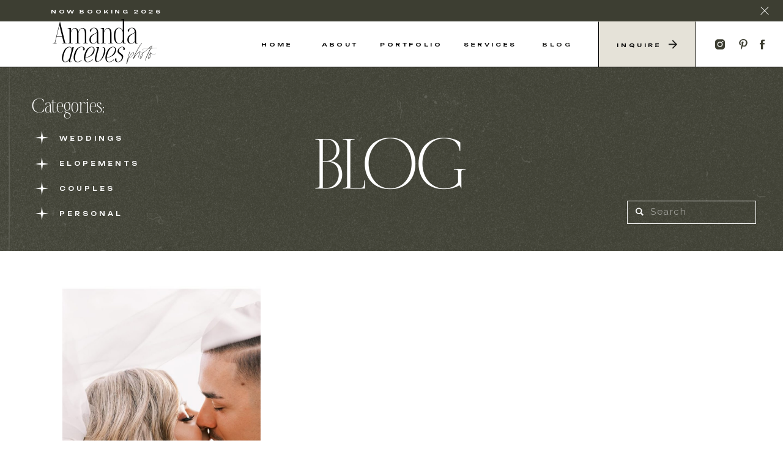

--- FILE ---
content_type: text/html; charset=UTF-8
request_url: https://amandaaceves.com/tag/northern-california-barn-wedding/
body_size: 19288
content:
<!DOCTYPE html>
<html lang="en-US" class="d">
<head>
<link rel="stylesheet" type="text/css" href="//lib.showit.co/engine/2.6.1/showit.css" />
<meta name='robots' content='index, follow, max-image-preview:large, max-snippet:-1, max-video-preview:-1' />

            <script data-no-defer="1" data-ezscrex="false" data-cfasync="false" data-pagespeed-no-defer data-cookieconsent="ignore">
                var ctPublicFunctions = {"_ajax_nonce":"7f293e7f8a","_rest_nonce":"9715d8b841","_ajax_url":"\/wp-admin\/admin-ajax.php","_rest_url":"https:\/\/amandaaceves.com\/wp-json\/","data__cookies_type":"none","data__ajax_type":false,"data__bot_detector_enabled":"1","data__frontend_data_log_enabled":1,"cookiePrefix":"","wprocket_detected":false,"host_url":"amandaaceves.com","text__ee_click_to_select":"Click to select the whole data","text__ee_original_email":"The complete one is","text__ee_got_it":"Got it","text__ee_blocked":"Blocked","text__ee_cannot_connect":"Cannot connect","text__ee_cannot_decode":"Can not decode email. Unknown reason","text__ee_email_decoder":"CleanTalk email decoder","text__ee_wait_for_decoding":"The magic is on the way!","text__ee_decoding_process":"Please wait a few seconds while we decode the contact data."}
            </script>
        
            <script data-no-defer="1" data-ezscrex="false" data-cfasync="false" data-pagespeed-no-defer data-cookieconsent="ignore">
                var ctPublic = {"_ajax_nonce":"7f293e7f8a","settings__forms__check_internal":"0","settings__forms__check_external":"0","settings__forms__force_protection":"0","settings__forms__search_test":"0","settings__data__bot_detector_enabled":"1","settings__sfw__anti_crawler":0,"blog_home":"https:\/\/amandaaceves.com\/","pixel__setting":"3","pixel__enabled":false,"pixel__url":null,"data__email_check_before_post":"1","data__email_check_exist_post":"1","data__cookies_type":"none","data__key_is_ok":true,"data__visible_fields_required":true,"wl_brandname":"Anti-Spam by CleanTalk","wl_brandname_short":"CleanTalk","ct_checkjs_key":1705141360,"emailEncoderPassKey":"9d4842eb3726463df9add8b5f533ed0f","bot_detector_forms_excluded":"W10=","advancedCacheExists":false,"varnishCacheExists":false,"wc_ajax_add_to_cart":false}
            </script>
        
	<!-- This site is optimized with the Yoast SEO plugin v26.3 - https://yoast.com/wordpress/plugins/seo/ -->
	<title>Northern California Barn Wedding Archives - amandaaceves.com</title>
	<link rel="canonical" href="https://amandaaceves.com/tag/northern-california-barn-wedding/" />
	<meta property="og:locale" content="en_US" />
	<meta property="og:type" content="article" />
	<meta property="og:title" content="Northern California Barn Wedding Archives - amandaaceves.com" />
	<meta property="og:url" content="https://amandaaceves.com/tag/northern-california-barn-wedding/" />
	<meta property="og:site_name" content="amandaaceves.com" />
	<meta name="twitter:card" content="summary_large_image" />
	<script type="application/ld+json" class="yoast-schema-graph">{"@context":"https://schema.org","@graph":[{"@type":"CollectionPage","@id":"https://amandaaceves.com/tag/northern-california-barn-wedding/","url":"https://amandaaceves.com/tag/northern-california-barn-wedding/","name":"Northern California Barn Wedding Archives - amandaaceves.com","isPartOf":{"@id":"https://amandaaceves.com/#website"},"primaryImageOfPage":{"@id":"https://amandaaceves.com/tag/northern-california-barn-wedding/#primaryimage"},"image":{"@id":"https://amandaaceves.com/tag/northern-california-barn-wedding/#primaryimage"},"thumbnailUrl":"https://amandaaceves.com/wp-content/uploads/sites/21622/2022/05/Magari-Estate-Wedding-Barn-Wedding-Venue215.jpg","breadcrumb":{"@id":"https://amandaaceves.com/tag/northern-california-barn-wedding/#breadcrumb"},"inLanguage":"en-US"},{"@type":"ImageObject","inLanguage":"en-US","@id":"https://amandaaceves.com/tag/northern-california-barn-wedding/#primaryimage","url":"https://amandaaceves.com/wp-content/uploads/sites/21622/2022/05/Magari-Estate-Wedding-Barn-Wedding-Venue215.jpg","contentUrl":"https://amandaaceves.com/wp-content/uploads/sites/21622/2022/05/Magari-Estate-Wedding-Barn-Wedding-Venue215.jpg","width":1700,"height":1138,"caption":"Northern California Barn Wedding At Magari Estate"},{"@type":"BreadcrumbList","@id":"https://amandaaceves.com/tag/northern-california-barn-wedding/#breadcrumb","itemListElement":[{"@type":"ListItem","position":1,"name":"Home","item":"https://amandaaceves.com/"},{"@type":"ListItem","position":2,"name":"Northern California Barn Wedding"}]},{"@type":"WebSite","@id":"https://amandaaceves.com/#website","url":"https://amandaaceves.com/","name":"amandaaceves.com","description":"","potentialAction":[{"@type":"SearchAction","target":{"@type":"EntryPoint","urlTemplate":"https://amandaaceves.com/?s={search_term_string}"},"query-input":{"@type":"PropertyValueSpecification","valueRequired":true,"valueName":"search_term_string"}}],"inLanguage":"en-US"}]}</script>
	<!-- / Yoast SEO plugin. -->


<link rel='dns-prefetch' href='//fd.cleantalk.org' />
<link rel="alternate" type="application/rss+xml" title="amandaaceves.com &raquo; Feed" href="https://amandaaceves.com/feed/" />
<link rel="alternate" type="application/rss+xml" title="amandaaceves.com &raquo; Comments Feed" href="https://amandaaceves.com/comments/feed/" />
<link rel="alternate" type="application/rss+xml" title="amandaaceves.com &raquo; Northern California Barn Wedding Tag Feed" href="https://amandaaceves.com/tag/northern-california-barn-wedding/feed/" />
<script type="text/javascript">
/* <![CDATA[ */
window._wpemojiSettings = {"baseUrl":"https:\/\/s.w.org\/images\/core\/emoji\/16.0.1\/72x72\/","ext":".png","svgUrl":"https:\/\/s.w.org\/images\/core\/emoji\/16.0.1\/svg\/","svgExt":".svg","source":{"concatemoji":"https:\/\/amandaaceves.com\/wp-includes\/js\/wp-emoji-release.min.js?ver=6.8.3"}};
/*! This file is auto-generated */
!function(s,n){var o,i,e;function c(e){try{var t={supportTests:e,timestamp:(new Date).valueOf()};sessionStorage.setItem(o,JSON.stringify(t))}catch(e){}}function p(e,t,n){e.clearRect(0,0,e.canvas.width,e.canvas.height),e.fillText(t,0,0);var t=new Uint32Array(e.getImageData(0,0,e.canvas.width,e.canvas.height).data),a=(e.clearRect(0,0,e.canvas.width,e.canvas.height),e.fillText(n,0,0),new Uint32Array(e.getImageData(0,0,e.canvas.width,e.canvas.height).data));return t.every(function(e,t){return e===a[t]})}function u(e,t){e.clearRect(0,0,e.canvas.width,e.canvas.height),e.fillText(t,0,0);for(var n=e.getImageData(16,16,1,1),a=0;a<n.data.length;a++)if(0!==n.data[a])return!1;return!0}function f(e,t,n,a){switch(t){case"flag":return n(e,"\ud83c\udff3\ufe0f\u200d\u26a7\ufe0f","\ud83c\udff3\ufe0f\u200b\u26a7\ufe0f")?!1:!n(e,"\ud83c\udde8\ud83c\uddf6","\ud83c\udde8\u200b\ud83c\uddf6")&&!n(e,"\ud83c\udff4\udb40\udc67\udb40\udc62\udb40\udc65\udb40\udc6e\udb40\udc67\udb40\udc7f","\ud83c\udff4\u200b\udb40\udc67\u200b\udb40\udc62\u200b\udb40\udc65\u200b\udb40\udc6e\u200b\udb40\udc67\u200b\udb40\udc7f");case"emoji":return!a(e,"\ud83e\udedf")}return!1}function g(e,t,n,a){var r="undefined"!=typeof WorkerGlobalScope&&self instanceof WorkerGlobalScope?new OffscreenCanvas(300,150):s.createElement("canvas"),o=r.getContext("2d",{willReadFrequently:!0}),i=(o.textBaseline="top",o.font="600 32px Arial",{});return e.forEach(function(e){i[e]=t(o,e,n,a)}),i}function t(e){var t=s.createElement("script");t.src=e,t.defer=!0,s.head.appendChild(t)}"undefined"!=typeof Promise&&(o="wpEmojiSettingsSupports",i=["flag","emoji"],n.supports={everything:!0,everythingExceptFlag:!0},e=new Promise(function(e){s.addEventListener("DOMContentLoaded",e,{once:!0})}),new Promise(function(t){var n=function(){try{var e=JSON.parse(sessionStorage.getItem(o));if("object"==typeof e&&"number"==typeof e.timestamp&&(new Date).valueOf()<e.timestamp+604800&&"object"==typeof e.supportTests)return e.supportTests}catch(e){}return null}();if(!n){if("undefined"!=typeof Worker&&"undefined"!=typeof OffscreenCanvas&&"undefined"!=typeof URL&&URL.createObjectURL&&"undefined"!=typeof Blob)try{var e="postMessage("+g.toString()+"("+[JSON.stringify(i),f.toString(),p.toString(),u.toString()].join(",")+"));",a=new Blob([e],{type:"text/javascript"}),r=new Worker(URL.createObjectURL(a),{name:"wpTestEmojiSupports"});return void(r.onmessage=function(e){c(n=e.data),r.terminate(),t(n)})}catch(e){}c(n=g(i,f,p,u))}t(n)}).then(function(e){for(var t in e)n.supports[t]=e[t],n.supports.everything=n.supports.everything&&n.supports[t],"flag"!==t&&(n.supports.everythingExceptFlag=n.supports.everythingExceptFlag&&n.supports[t]);n.supports.everythingExceptFlag=n.supports.everythingExceptFlag&&!n.supports.flag,n.DOMReady=!1,n.readyCallback=function(){n.DOMReady=!0}}).then(function(){return e}).then(function(){var e;n.supports.everything||(n.readyCallback(),(e=n.source||{}).concatemoji?t(e.concatemoji):e.wpemoji&&e.twemoji&&(t(e.twemoji),t(e.wpemoji)))}))}((window,document),window._wpemojiSettings);
/* ]]> */
</script>
<style id='wp-emoji-styles-inline-css' type='text/css'>

	img.wp-smiley, img.emoji {
		display: inline !important;
		border: none !important;
		box-shadow: none !important;
		height: 1em !important;
		width: 1em !important;
		margin: 0 0.07em !important;
		vertical-align: -0.1em !important;
		background: none !important;
		padding: 0 !important;
	}
</style>
<link rel='stylesheet' id='wp-block-library-css' href='https://amandaaceves.com/wp-includes/css/dist/block-library/style.min.css?ver=6.8.3' type='text/css' media='all' />
<style id='classic-theme-styles-inline-css' type='text/css'>
/*! This file is auto-generated */
.wp-block-button__link{color:#fff;background-color:#32373c;border-radius:9999px;box-shadow:none;text-decoration:none;padding:calc(.667em + 2px) calc(1.333em + 2px);font-size:1.125em}.wp-block-file__button{background:#32373c;color:#fff;text-decoration:none}
</style>
<style id='global-styles-inline-css' type='text/css'>
:root{--wp--preset--aspect-ratio--square: 1;--wp--preset--aspect-ratio--4-3: 4/3;--wp--preset--aspect-ratio--3-4: 3/4;--wp--preset--aspect-ratio--3-2: 3/2;--wp--preset--aspect-ratio--2-3: 2/3;--wp--preset--aspect-ratio--16-9: 16/9;--wp--preset--aspect-ratio--9-16: 9/16;--wp--preset--color--black: #000000;--wp--preset--color--cyan-bluish-gray: #abb8c3;--wp--preset--color--white: #ffffff;--wp--preset--color--pale-pink: #f78da7;--wp--preset--color--vivid-red: #cf2e2e;--wp--preset--color--luminous-vivid-orange: #ff6900;--wp--preset--color--luminous-vivid-amber: #fcb900;--wp--preset--color--light-green-cyan: #7bdcb5;--wp--preset--color--vivid-green-cyan: #00d084;--wp--preset--color--pale-cyan-blue: #8ed1fc;--wp--preset--color--vivid-cyan-blue: #0693e3;--wp--preset--color--vivid-purple: #9b51e0;--wp--preset--gradient--vivid-cyan-blue-to-vivid-purple: linear-gradient(135deg,rgba(6,147,227,1) 0%,rgb(155,81,224) 100%);--wp--preset--gradient--light-green-cyan-to-vivid-green-cyan: linear-gradient(135deg,rgb(122,220,180) 0%,rgb(0,208,130) 100%);--wp--preset--gradient--luminous-vivid-amber-to-luminous-vivid-orange: linear-gradient(135deg,rgba(252,185,0,1) 0%,rgba(255,105,0,1) 100%);--wp--preset--gradient--luminous-vivid-orange-to-vivid-red: linear-gradient(135deg,rgba(255,105,0,1) 0%,rgb(207,46,46) 100%);--wp--preset--gradient--very-light-gray-to-cyan-bluish-gray: linear-gradient(135deg,rgb(238,238,238) 0%,rgb(169,184,195) 100%);--wp--preset--gradient--cool-to-warm-spectrum: linear-gradient(135deg,rgb(74,234,220) 0%,rgb(151,120,209) 20%,rgb(207,42,186) 40%,rgb(238,44,130) 60%,rgb(251,105,98) 80%,rgb(254,248,76) 100%);--wp--preset--gradient--blush-light-purple: linear-gradient(135deg,rgb(255,206,236) 0%,rgb(152,150,240) 100%);--wp--preset--gradient--blush-bordeaux: linear-gradient(135deg,rgb(254,205,165) 0%,rgb(254,45,45) 50%,rgb(107,0,62) 100%);--wp--preset--gradient--luminous-dusk: linear-gradient(135deg,rgb(255,203,112) 0%,rgb(199,81,192) 50%,rgb(65,88,208) 100%);--wp--preset--gradient--pale-ocean: linear-gradient(135deg,rgb(255,245,203) 0%,rgb(182,227,212) 50%,rgb(51,167,181) 100%);--wp--preset--gradient--electric-grass: linear-gradient(135deg,rgb(202,248,128) 0%,rgb(113,206,126) 100%);--wp--preset--gradient--midnight: linear-gradient(135deg,rgb(2,3,129) 0%,rgb(40,116,252) 100%);--wp--preset--font-size--small: 13px;--wp--preset--font-size--medium: 20px;--wp--preset--font-size--large: 36px;--wp--preset--font-size--x-large: 42px;--wp--preset--spacing--20: 0.44rem;--wp--preset--spacing--30: 0.67rem;--wp--preset--spacing--40: 1rem;--wp--preset--spacing--50: 1.5rem;--wp--preset--spacing--60: 2.25rem;--wp--preset--spacing--70: 3.38rem;--wp--preset--spacing--80: 5.06rem;--wp--preset--shadow--natural: 6px 6px 9px rgba(0, 0, 0, 0.2);--wp--preset--shadow--deep: 12px 12px 50px rgba(0, 0, 0, 0.4);--wp--preset--shadow--sharp: 6px 6px 0px rgba(0, 0, 0, 0.2);--wp--preset--shadow--outlined: 6px 6px 0px -3px rgba(255, 255, 255, 1), 6px 6px rgba(0, 0, 0, 1);--wp--preset--shadow--crisp: 6px 6px 0px rgba(0, 0, 0, 1);}:where(.is-layout-flex){gap: 0.5em;}:where(.is-layout-grid){gap: 0.5em;}body .is-layout-flex{display: flex;}.is-layout-flex{flex-wrap: wrap;align-items: center;}.is-layout-flex > :is(*, div){margin: 0;}body .is-layout-grid{display: grid;}.is-layout-grid > :is(*, div){margin: 0;}:where(.wp-block-columns.is-layout-flex){gap: 2em;}:where(.wp-block-columns.is-layout-grid){gap: 2em;}:where(.wp-block-post-template.is-layout-flex){gap: 1.25em;}:where(.wp-block-post-template.is-layout-grid){gap: 1.25em;}.has-black-color{color: var(--wp--preset--color--black) !important;}.has-cyan-bluish-gray-color{color: var(--wp--preset--color--cyan-bluish-gray) !important;}.has-white-color{color: var(--wp--preset--color--white) !important;}.has-pale-pink-color{color: var(--wp--preset--color--pale-pink) !important;}.has-vivid-red-color{color: var(--wp--preset--color--vivid-red) !important;}.has-luminous-vivid-orange-color{color: var(--wp--preset--color--luminous-vivid-orange) !important;}.has-luminous-vivid-amber-color{color: var(--wp--preset--color--luminous-vivid-amber) !important;}.has-light-green-cyan-color{color: var(--wp--preset--color--light-green-cyan) !important;}.has-vivid-green-cyan-color{color: var(--wp--preset--color--vivid-green-cyan) !important;}.has-pale-cyan-blue-color{color: var(--wp--preset--color--pale-cyan-blue) !important;}.has-vivid-cyan-blue-color{color: var(--wp--preset--color--vivid-cyan-blue) !important;}.has-vivid-purple-color{color: var(--wp--preset--color--vivid-purple) !important;}.has-black-background-color{background-color: var(--wp--preset--color--black) !important;}.has-cyan-bluish-gray-background-color{background-color: var(--wp--preset--color--cyan-bluish-gray) !important;}.has-white-background-color{background-color: var(--wp--preset--color--white) !important;}.has-pale-pink-background-color{background-color: var(--wp--preset--color--pale-pink) !important;}.has-vivid-red-background-color{background-color: var(--wp--preset--color--vivid-red) !important;}.has-luminous-vivid-orange-background-color{background-color: var(--wp--preset--color--luminous-vivid-orange) !important;}.has-luminous-vivid-amber-background-color{background-color: var(--wp--preset--color--luminous-vivid-amber) !important;}.has-light-green-cyan-background-color{background-color: var(--wp--preset--color--light-green-cyan) !important;}.has-vivid-green-cyan-background-color{background-color: var(--wp--preset--color--vivid-green-cyan) !important;}.has-pale-cyan-blue-background-color{background-color: var(--wp--preset--color--pale-cyan-blue) !important;}.has-vivid-cyan-blue-background-color{background-color: var(--wp--preset--color--vivid-cyan-blue) !important;}.has-vivid-purple-background-color{background-color: var(--wp--preset--color--vivid-purple) !important;}.has-black-border-color{border-color: var(--wp--preset--color--black) !important;}.has-cyan-bluish-gray-border-color{border-color: var(--wp--preset--color--cyan-bluish-gray) !important;}.has-white-border-color{border-color: var(--wp--preset--color--white) !important;}.has-pale-pink-border-color{border-color: var(--wp--preset--color--pale-pink) !important;}.has-vivid-red-border-color{border-color: var(--wp--preset--color--vivid-red) !important;}.has-luminous-vivid-orange-border-color{border-color: var(--wp--preset--color--luminous-vivid-orange) !important;}.has-luminous-vivid-amber-border-color{border-color: var(--wp--preset--color--luminous-vivid-amber) !important;}.has-light-green-cyan-border-color{border-color: var(--wp--preset--color--light-green-cyan) !important;}.has-vivid-green-cyan-border-color{border-color: var(--wp--preset--color--vivid-green-cyan) !important;}.has-pale-cyan-blue-border-color{border-color: var(--wp--preset--color--pale-cyan-blue) !important;}.has-vivid-cyan-blue-border-color{border-color: var(--wp--preset--color--vivid-cyan-blue) !important;}.has-vivid-purple-border-color{border-color: var(--wp--preset--color--vivid-purple) !important;}.has-vivid-cyan-blue-to-vivid-purple-gradient-background{background: var(--wp--preset--gradient--vivid-cyan-blue-to-vivid-purple) !important;}.has-light-green-cyan-to-vivid-green-cyan-gradient-background{background: var(--wp--preset--gradient--light-green-cyan-to-vivid-green-cyan) !important;}.has-luminous-vivid-amber-to-luminous-vivid-orange-gradient-background{background: var(--wp--preset--gradient--luminous-vivid-amber-to-luminous-vivid-orange) !important;}.has-luminous-vivid-orange-to-vivid-red-gradient-background{background: var(--wp--preset--gradient--luminous-vivid-orange-to-vivid-red) !important;}.has-very-light-gray-to-cyan-bluish-gray-gradient-background{background: var(--wp--preset--gradient--very-light-gray-to-cyan-bluish-gray) !important;}.has-cool-to-warm-spectrum-gradient-background{background: var(--wp--preset--gradient--cool-to-warm-spectrum) !important;}.has-blush-light-purple-gradient-background{background: var(--wp--preset--gradient--blush-light-purple) !important;}.has-blush-bordeaux-gradient-background{background: var(--wp--preset--gradient--blush-bordeaux) !important;}.has-luminous-dusk-gradient-background{background: var(--wp--preset--gradient--luminous-dusk) !important;}.has-pale-ocean-gradient-background{background: var(--wp--preset--gradient--pale-ocean) !important;}.has-electric-grass-gradient-background{background: var(--wp--preset--gradient--electric-grass) !important;}.has-midnight-gradient-background{background: var(--wp--preset--gradient--midnight) !important;}.has-small-font-size{font-size: var(--wp--preset--font-size--small) !important;}.has-medium-font-size{font-size: var(--wp--preset--font-size--medium) !important;}.has-large-font-size{font-size: var(--wp--preset--font-size--large) !important;}.has-x-large-font-size{font-size: var(--wp--preset--font-size--x-large) !important;}
:where(.wp-block-post-template.is-layout-flex){gap: 1.25em;}:where(.wp-block-post-template.is-layout-grid){gap: 1.25em;}
:where(.wp-block-columns.is-layout-flex){gap: 2em;}:where(.wp-block-columns.is-layout-grid){gap: 2em;}
:root :where(.wp-block-pullquote){font-size: 1.5em;line-height: 1.6;}
</style>
<link rel='stylesheet' id='cleantalk-public-css-css' href='https://amandaaceves.com/wp-content/plugins/cleantalk-spam-protect/css/cleantalk-public.min.css?ver=6.67_1762442704' type='text/css' media='all' />
<link rel='stylesheet' id='cleantalk-email-decoder-css-css' href='https://amandaaceves.com/wp-content/plugins/cleantalk-spam-protect/css/cleantalk-email-decoder.min.css?ver=6.67_1762442704' type='text/css' media='all' />
<script type="text/javascript" src="https://amandaaceves.com/wp-content/plugins/cleantalk-spam-protect/js/apbct-public-bundle.min.js?ver=6.67_1762442704" id="apbct-public-bundle.min-js-js"></script>
<script type="text/javascript" src="https://fd.cleantalk.org/ct-bot-detector-wrapper.js?ver=6.67" id="ct_bot_detector-js" defer="defer" data-wp-strategy="defer"></script>
<script type="text/javascript" src="https://amandaaceves.com/wp-includes/js/jquery/jquery.min.js?ver=3.7.1" id="jquery-core-js"></script>
<script type="text/javascript" src="https://amandaaceves.com/wp-includes/js/jquery/jquery-migrate.min.js?ver=3.4.1" id="jquery-migrate-js"></script>
<script type="text/javascript" src="https://amandaaceves.com/wp-content/plugins/showit/public/js/showit.js?ver=1765944755" id="si-script-js"></script>
<link rel="https://api.w.org/" href="https://amandaaceves.com/wp-json/" /><link rel="alternate" title="JSON" type="application/json" href="https://amandaaceves.com/wp-json/wp/v2/tags/132" /><link rel="EditURI" type="application/rsd+xml" title="RSD" href="https://amandaaceves.com/xmlrpc.php?rsd" />
		<script type="text/javascript" async defer data-pin-color="red"  data-pin-hover="true"
			src="https://amandaaceves.com/wp-content/plugins/pinterest-pin-it-button-on-image-hover-and-post/js/pinit.js"></script>
		<style type="text/css">.recentcomments a{display:inline !important;padding:0 !important;margin:0 !important;}</style>
<meta charset="UTF-8" />
<meta name="viewport" content="width=device-width, initial-scale=1" />
<link rel="icon" type="image/png" href="//static.showit.co/200/gL_ZGiCPT0qeXZmrSFP90g/141400/heart.png" />
<link rel="preconnect" href="https://static.showit.co" />

<link rel="preconnect" href="https://fonts.googleapis.com">
<link rel="preconnect" href="https://fonts.gstatic.com" crossorigin>
<link href="https://fonts.googleapis.com/css?family=Unbounded:500|Unbounded:300|Raleway:|Unbounded:regular" rel="stylesheet" type="text/css"/>
<style>
@font-face{font-family:Fifty Fifty Regular;src:url('//static.showit.co/file/a0yoCmTXRjGjwrhg3eRvpw/shared/fiftyfifty-regular-webfont.woff');}
@font-face{font-family:Fifty Fifty Italic;src:url('//static.showit.co/file/_ST_3BZ6SGyAt_HtmDxEyQ/shared/fiftyfifty-italic-webfont.woff');}
@font-face{font-family:Margo Script;src:url('//static.showit.co/file/m_CCp5BPTGCJM2f23VukZA/shared/margoscript-regular.woff');}
@font-face{font-family:Margo;src:url('//static.showit.co/file/m_CCp5BPTGCJM2f23VukZA/shared/margoscript-regular.woff');}
</style>
<script id="init_data" type="application/json">
{"mobile":{"w":320},"desktop":{"w":1200,"defaultTrIn":{"type":"fade"},"defaultTrOut":{"type":"fade"},"bgFillType":"color","bgColor":"#000000:0"},"sid":"ngruvpksst2bmcted8qfow","break":768,"assetURL":"//static.showit.co","contactFormId":"141400/267481","cfAction":"aHR0cHM6Ly9jbGllbnRzZXJ2aWNlLnNob3dpdC5jby9jb250YWN0Zm9ybQ==","sgAction":"aHR0cHM6Ly9jbGllbnRzZXJ2aWNlLnNob3dpdC5jby9zb2NpYWxncmlk","blockData":[{"slug":"announcement-bar","visible":"a","states":[],"d":{"h":35,"w":1200,"bgFillType":"color","bgColor":"#3d3e32","bgMediaType":"none"},"m":{"h":28,"w":320,"bgFillType":"color","bgColor":"#3d3e32","bgMediaType":"none"}},{"slug":"header","visible":"a","states":[],"d":{"h":75,"w":1200,"locking":{"side":"st"},"bgFillType":"color","bgColor":"colors-7","bgMediaType":"image","bgImage":{"key":"vShRu28ISWKgh9B_3Uvcxw/shared/noise-tex-01.png","aspect_ratio":0.8,"title":"noise-tex-01","type":"asset"},"bgOpacity":100,"bgPos":"cm","bgScale":"cover","bgScroll":"p"},"m":{"h":63,"w":320,"bgFillType":"color","bgColor":"colors-7","bgMediaType":"image","bgImage":{"key":"vShRu28ISWKgh9B_3Uvcxw/shared/noise-tex-01.png","aspect_ratio":0.8,"title":"noise-tex-01","type":"asset"},"bgOpacity":100,"bgPos":"cm","bgScale":"cover","bgScroll":"p"}},{"slug":"blog-header","visible":"a","states":[],"d":{"h":300,"w":1200,"bgFillType":"color","bgColor":"colors-2","bgMediaType":"image","bgImage":{"key":"hpZsnJBMRheY4YHO_mbdhA/shared/noise-tex-03.png","aspect_ratio":0.8,"title":"noise-tex-03","type":"asset"},"bgOpacity":35,"bgPos":"cm","bgScale":"cover","bgScroll":"p"},"m":{"h":480,"w":320,"bgFillType":"color","bgColor":"colors-2","bgMediaType":"image","bgImage":{"key":"hpZsnJBMRheY4YHO_mbdhA/shared/noise-tex-03.png","aspect_ratio":0.8,"title":"noise-tex-03","type":"asset"},"bgOpacity":35,"bgPos":"cm","bgScale":"cover","bgScroll":"p"}},{"slug":"post-layout","visible":"a","states":[{"d":{"bgFillType":"color","bgColor":"#000000:0","bgMediaType":"none"},"m":{"bgFillType":"color","bgColor":"#000000:0","bgMediaType":"none"},"slug":"post-1"},{"d":{"bgFillType":"color","bgColor":"#000000:0","bgMediaType":"none"},"m":{"bgFillType":"color","bgColor":"#000000:0","bgMediaType":"none"},"slug":"post-2"},{"d":{"bgFillType":"color","bgColor":"#000000:0","bgMediaType":"none"},"m":{"bgFillType":"color","bgColor":"#000000:0","bgMediaType":"none"},"slug":"post-3"}],"d":{"h":750,"w":1200,"locking":{"offset":100},"nature":"dH","bgFillType":"color","bgColor":"#FFFFFF","bgMediaType":"none"},"m":{"h":1877,"w":320,"nature":"dH","bgFillType":"color","bgColor":"#FFFFFF","bgMediaType":"none"},"stateTrans":[{},{},{}]},{"slug":"end-post-loop","visible":"a","states":[],"d":{"h":1,"w":1200,"bgFillType":"color","bgColor":"#FFFFFF","bgMediaType":"none"},"m":{"h":1,"w":320,"bgFillType":"color","bgColor":"#FFFFFF","bgMediaType":"none"}},{"slug":"pagination","visible":"a","states":[],"d":{"h":80,"w":1200,"nature":"dH","bgFillType":"color","bgColor":"colors-5","bgMediaType":"none"},"m":{"h":60,"w":320,"nature":"dH","bgFillType":"color","bgColor":"colors-5","bgMediaType":"none"}},{"slug":"footer","visible":"a","states":[],"d":{"h":420,"w":1200,"bgFillType":"color","bgColor":"#303125","bgMediaType":"image","bgImage":{"key":"hpZsnJBMRheY4YHO_mbdhA/shared/noise-tex-03.png","aspect_ratio":0.8,"title":"noise-tex-03","type":"asset"},"bgOpacity":35,"bgPos":"cm","bgScale":"cover","bgScroll":"p"},"m":{"h":1130,"w":320,"bgFillType":"color","bgColor":"#303125","bgMediaType":"image","bgImage":{"key":"hpZsnJBMRheY4YHO_mbdhA/shared/noise-tex-03.png","aspect_ratio":0.8,"title":"noise-tex-03","type":"asset"},"bgOpacity":35,"bgPos":"cm","bgScale":"cover","bgScroll":"p"}},{"slug":"mobile-nav","visible":"m","states":[],"d":{"h":200,"w":1200,"bgFillType":"color","bgColor":"colors-7","bgMediaType":"none"},"m":{"h":600,"w":320,"locking":{"side":"t"},"bgFillType":"color","bgColor":"colors-4","bgMediaType":"none"}}],"elementData":[{"type":"text","visible":"a","id":"announcement-bar_0","blockId":"announcement-bar","m":{"x":20,"y":10,"w":256,"h":10,"a":0},"d":{"x":43,"y":13,"w":1114,"h":10,"a":0}},{"type":"icon","visible":"a","id":"announcement-bar_1","blockId":"announcement-bar","m":{"x":283,"y":2,"w":28,"h":25,"a":0},"d":{"x":1157,"y":6,"w":26,"h":23,"a":0,"lockH":"r"},"pc":[{"type":"hide","block":"announcement-bar"}]},{"type":"line","visible":"a","id":"header_0","blockId":"header","m":{"x":0,"y":62,"w":320,"a":0},"d":{"x":0,"y":74,"w":1200,"h":1,"a":0,"lockH":"s"}},{"type":"simple","visible":"d","id":"header_1","blockId":"header","m":{"x":48,"y":30,"w":224,"h":140,"a":0},"d":{"x":898,"y":0,"w":160,"h":74,"a":0,"lockH":"r"}},{"type":"line","visible":"d","id":"header_2","blockId":"header","m":{"x":48,"y":99,"w":224,"h":3,"a":0},"d":{"x":1021,"y":37,"w":74,"h":1,"a":90,"lockH":"r"}},{"type":"text","visible":"a","id":"header_3","blockId":"header","m":{"x":20,"y":5,"w":123,"h":30,"a":0},"d":{"x":46,"y":4,"w":158,"h":44,"a":0}},{"type":"icon","visible":"d","id":"header_4","blockId":"header","m":{"x":49,"y":908,"w":20,"h":26,"a":270},"d":{"x":1008,"y":27,"w":24,"h":21,"a":0,"lockH":"r"}},{"type":"text","visible":"d","id":"header_5","blockId":"header","m":{"x":99,"y":80,"w":122.99999999999999,"h":41,"a":0},"d":{"x":903,"y":34,"w":124,"h":16,"a":0,"lockH":"r"}},{"type":"line","visible":"d","id":"header_6","blockId":"header","m":{"x":48,"y":99,"w":224,"h":3,"a":0},"d":{"x":861,"y":37,"w":75,"h":1,"a":90,"lockH":"r"}},{"type":"icon","visible":"d","id":"header_7","blockId":"header","m":{"x":135,"y":75,"w":50,"h":50,"a":0},"d":{"x":1154,"y":27,"w":24,"h":21,"a":0,"lockH":"r"}},{"type":"icon","visible":"d","id":"header_8","blockId":"header","m":{"x":135,"y":75,"w":50,"h":50,"a":0},"d":{"x":1123,"y":27,"w":24,"h":21,"a":0,"lockH":"r"}},{"type":"icon","visible":"d","id":"header_9","blockId":"header","m":{"x":135,"y":75,"w":50,"h":50,"a":0},"d":{"x":1085,"y":27,"w":24,"h":21,"a":0,"lockH":"r"}},{"type":"icon","visible":"m","id":"header_10","blockId":"header","m":{"x":263,"y":-3,"w":44,"h":53,"a":0},"d":{"x":550,"y":-12,"w":100,"h":100,"a":0},"pc":[{"type":"show","block":"mobile-nav"}]},{"type":"text","visible":"d","id":"header_11","blockId":"header","m":{"x":99,"y":80,"w":122.99999999999999,"h":41,"a":0},"d":{"x":802,"y":33,"w":59,"h":16,"a":0,"lockH":"r"}},{"type":"text","visible":"d","id":"header_12","blockId":"header","m":{"x":99,"y":80,"w":122.99999999999999,"h":41,"a":0},"d":{"x":671,"y":33,"w":101,"h":16,"a":0,"lockH":"r"}},{"type":"text","visible":"d","id":"header_13","blockId":"header","m":{"x":99,"y":80,"w":122.99999999999999,"h":41,"a":0},"d":{"x":541,"y":33,"w":101,"h":16,"a":0,"lockH":"r"}},{"type":"text","visible":"d","id":"header_14","blockId":"header","m":{"x":99,"y":80,"w":122.99999999999999,"h":41,"a":0},"d":{"x":441,"y":33,"w":70,"h":16,"a":0,"lockH":"r"}},{"type":"text","visible":"d","id":"header_15","blockId":"header","m":{"x":99,"y":80,"w":122.99999999999999,"h":41,"a":0},"d":{"x":335,"y":33,"w":76,"h":16,"a":0,"lockH":"r"}},{"type":"text","visible":"m","id":"header_16","blockId":"header","m":{"x":261,"y":35,"w":51,"h":14,"a":0},"d":{"x":555,"y":30,"w":90,"h":15,"a":0},"pc":[{"type":"show","block":"mobile-nav"}]},{"type":"text","visible":"a","id":"header_17","blockId":"header","m":{"x":33,"y":27,"w":84,"h":30,"a":0},"d":{"x":61,"y":35,"w":110,"h":44,"a":0}},{"type":"text","visible":"a","id":"header_18","blockId":"header","m":{"x":117,"y":36,"w":168,"h":40,"a":0},"d":{"x":170,"y":37,"w":210,"h":50,"a":0},"pc":[{"type":"show","block":"mobile-nav"}]},{"type":"iframe","visible":"a","id":"header_19","blockId":"header","m":{"x":196,"y":12,"w":25,"h":44,"a":0},"d":{"x":256,"y":26,"w":37,"h":30,"a":0}},{"type":"iframe","visible":"a","id":"header_20","blockId":"header","m":{"x":48,"y":9,"w":224,"h":44.099999999999994,"a":0},"d":{"x":0,"y":20,"w":46,"h":30,"a":0}},{"type":"simple","visible":"a","id":"blog-header_0","blockId":"blog-header","m":{"x":20,"y":402,"w":280,"h":36,"a":0},"d":{"x":945,"y":218,"w":211,"h":38,"a":0,"lockH":"r","lockV":"b"}},{"type":"text","visible":"a","id":"blog-header_1","blockId":"blog-header","m":{"x":60,"y":413,"w":239,"h":25,"a":0},"d":{"x":983,"y":228,"w":173,"h":16,"a":0,"lockH":"r","lockV":"b"}},{"type":"icon","visible":"a","id":"blog-header_2","blockId":"blog-header","m":{"x":32,"y":412,"w":20,"h":18,"a":0},"d":{"x":957,"y":228,"w":17,"h":16,"a":0,"lockH":"r"}},{"type":"text","visible":"a","id":"blog-header_3","blockId":"blog-header","m":{"x":54,"y":354,"w":237,"h":20,"a":0},"d":{"x":97,"y":232,"w":143,"h":33,"a":0,"lockH":"l"}},{"type":"icon","visible":"a","id":"blog-header_4","blockId":"blog-header","m":{"x":22,"y":345,"w":22,"h":29,"a":0},"d":{"x":48,"y":217,"w":41,"h":44,"a":0,"lockH":"l"}},{"type":"text","visible":"a","id":"blog-header_5","blockId":"blog-header","m":{"x":54,"y":323,"w":237,"h":20,"a":0},"d":{"x":97,"y":191,"w":91,"h":33,"a":0,"lockH":"l"}},{"type":"icon","visible":"a","id":"blog-header_6","blockId":"blog-header","m":{"x":22,"y":314,"w":22,"h":29,"a":0},"d":{"x":48,"y":176,"w":41,"h":44,"a":0,"lockH":"l"}},{"type":"text","visible":"a","id":"blog-header_7","blockId":"blog-header","m":{"x":54,"y":292,"w":247,"h":20,"a":0},"d":{"x":97,"y":150,"w":143,"h":33,"a":0,"lockH":"l"}},{"type":"icon","visible":"a","id":"blog-header_8","blockId":"blog-header","m":{"x":22,"y":283,"w":22,"h":29,"a":0},"d":{"x":48,"y":136,"w":41,"h":44,"a":0,"lockH":"l"}},{"type":"text","visible":"a","id":"blog-header_9","blockId":"blog-header","m":{"x":54,"y":261,"w":244,"h":20,"a":0},"d":{"x":97,"y":109,"w":132,"h":33,"a":0,"lockH":"l"}},{"type":"icon","visible":"a","id":"blog-header_10","blockId":"blog-header","m":{"x":22,"y":252,"w":22,"h":29,"a":0},"d":{"x":48,"y":93,"w":41,"h":44,"a":0,"lockH":"l"}},{"type":"text","visible":"a","id":"blog-header_11","blockId":"blog-header","m":{"x":33,"y":209,"w":175,"h":28,"a":0},"d":{"x":52,"y":53,"w":117,"h":36,"a":0,"lockH":"l"}},{"type":"text","visible":"a","id":"blog-header_12","blockId":"blog-header","m":{"x":37,"y":86,"w":246,"h":73,"a":0},"d":{"x":474,"y":122,"w":254,"h":88,"a":0}},{"type":"line","visible":"a","id":"post-layout_post-1_0","blockId":"post-layout","m":{"x":105,"y":611,"w":110,"a":0,"lockV":"b"},"d":{"x":169,"y":674,"w":108,"h":1,"a":0,"lockV":"b"}},{"type":"text","visible":"a","id":"post-layout_post-1_1","blockId":"post-layout","m":{"x":105,"y":590,"w":111,"h":27,"a":0,"lockV":"b"},"d":{"x":158,"y":657,"w":133,"h":29,"a":0,"lockV":"b"}},{"type":"text","visible":"a","id":"post-layout_post-1_2","blockId":"post-layout","m":{"x":21,"y":480,"w":279,"h":87,"a":0},"d":{"x":62,"y":573,"w":324,"h":60,"a":0}},{"type":"text","visible":"a","id":"post-layout_post-1_3","blockId":"post-layout","m":{"x":20,"y":449,"w":280,"h":20,"a":0},"d":{"x":62,"y":544,"w":324,"h":29,"a":0}},{"type":"graphic","visible":"a","id":"post-layout_post-1_4","blockId":"post-layout","m":{"x":20,"y":20,"w":280,"h":406,"a":0,"gs":{"p":105}},"d":{"x":62,"y":58,"w":324,"h":460,"a":0,"gs":{"t":"cover","p":105}},"c":{"key":"qDopj9C9T2uJrPgzZKvHqA/141400/20170325-dsc00533_websize.jpg","aspect_ratio":0.66688}},{"type":"line","visible":"a","id":"post-layout_post-2_0","blockId":"post-layout","m":{"x":105,"y":1239,"w":110,"a":0,"lockV":"b"},"d":{"x":545,"y":674,"w":108,"h":1,"a":0,"lockV":"b"}},{"type":"text","visible":"a","id":"post-layout_post-2_1","blockId":"post-layout","m":{"x":105,"y":1218,"w":111,"h":27,"a":0,"lockV":"b"},"d":{"x":534,"y":657,"w":133,"h":29,"a":0,"lockV":"b"}},{"type":"text","visible":"a","id":"post-layout_post-2_2","blockId":"post-layout","m":{"x":20,"y":1077,"w":280,"h":20,"a":0},"d":{"x":438,"y":544,"w":324,"h":29,"a":0}},{"type":"text","visible":"a","id":"post-layout_post-2_3","blockId":"post-layout","m":{"x":21,"y":1108,"w":279,"h":87,"a":0},"d":{"x":438,"y":573,"w":324,"h":60,"a":0}},{"type":"graphic","visible":"a","id":"post-layout_post-2_4","blockId":"post-layout","m":{"x":20,"y":648,"w":280,"h":406,"a":0,"gs":{"p":105}},"d":{"x":438,"y":58,"w":324,"h":460,"a":0,"gs":{"t":"cover","p":105}},"c":{"key":"1ZEaLkYKQ5ahuBqwAaobkQ/141400/portlandwedding_photos-1.jpg","aspect_ratio":1.4975}},{"type":"line","visible":"a","id":"post-layout_post-3_0","blockId":"post-layout","m":{"x":105,"y":1856,"w":110,"a":0,"lockV":"b"},"d":{"x":923,"y":674,"w":108,"h":1,"a":0,"lockV":"b"}},{"type":"text","visible":"a","id":"post-layout_post-3_1","blockId":"post-layout","m":{"x":105,"y":1835,"w":111,"h":27,"a":0,"lockV":"b"},"d":{"x":912,"y":657,"w":133,"h":29,"a":0,"lockV":"b"}},{"type":"text","visible":"a","id":"post-layout_post-3_2","blockId":"post-layout","m":{"x":21,"y":1725,"w":279,"h":87,"a":0},"d":{"x":816,"y":573,"w":324,"h":60,"a":0}},{"type":"text","visible":"a","id":"post-layout_post-3_3","blockId":"post-layout","m":{"x":20,"y":1694,"w":280,"h":20,"a":0},"d":{"x":816,"y":544,"w":324,"h":29,"a":0}},{"type":"graphic","visible":"a","id":"post-layout_post-3_4","blockId":"post-layout","m":{"x":20,"y":1265,"w":280,"h":406,"a":0,"gs":{"p":105}},"d":{"x":816,"y":58,"w":324,"h":460,"a":0,"gs":{"t":"cover","p":105}},"c":{"key":"Zl9bF_InQS65LWGCd3XjFQ/141400/shane_shan-124_websize.jpg","aspect_ratio":1.50235}},{"type":"text","visible":"a","id":"pagination_0","blockId":"pagination","m":{"x":177,"y":25,"w":123,"h":26,"a":0},"d":{"x":644,"y":32,"w":495.02,"h":29.002,"a":0}},{"type":"text","visible":"a","id":"pagination_1","blockId":"pagination","m":{"x":20,"y":25,"w":142,"h":22,"a":0},"d":{"x":50,"y":34,"w":527.021,"h":29.022,"a":0}},{"type":"line","visible":"a","id":"footer_0","blockId":"footer","m":{"x":0,"y":1041,"w":320,"h":90,"a":0},"d":{"x":0,"y":393,"w":1200,"h":28,"a":0,"lockH":"s"}},{"type":"text","visible":"a","id":"footer_1","blockId":"footer","m":{"x":24,"y":1099,"w":273,"h":16,"a":0},"d":{"x":891,"y":402,"w":226,"h":16,"a":0,"lockH":"r"}},{"type":"text","visible":"a","id":"footer_2","blockId":"footer","m":{"x":21,"y":1079,"w":286,"h":14,"a":0},"d":{"x":931,"y":402,"w":287,"h":16,"a":0}},{"type":"text","visible":"a","id":"footer_3","blockId":"footer","m":{"x":14,"y":1058,"w":293,"h":14,"a":0},"d":{"x":239,"y":402,"w":546,"h":16,"a":0}},{"type":"icon","visible":"a","id":"footer_4","blockId":"footer","m":{"x":127,"y":972,"w":25,"h":25,"a":0},"d":{"x":1093,"y":325,"w":24,"h":21,"a":0,"lockH":"r"}},{"type":"icon","visible":"a","id":"footer_5","blockId":"footer","m":{"x":91,"y":972,"w":25,"h":25,"a":0},"d":{"x":1062,"y":325,"w":24,"h":21,"a":0,"lockH":"r"}},{"type":"icon","visible":"a","id":"footer_6","blockId":"footer","m":{"x":51,"y":972,"w":25,"h":25,"a":0},"d":{"x":1024,"y":325,"w":24,"h":21,"a":0,"lockH":"r"}},{"type":"text","visible":"a","id":"footer_7","blockId":"footer","m":{"x":46,"y":873,"w":123,"h":20,"a":0},"d":{"x":942,"y":289,"w":175,"h":16,"a":0,"lockH":"r"}},{"type":"text","visible":"a","id":"footer_8","blockId":"footer","m":{"x":46,"y":791,"w":123,"h":20,"a":0},"d":{"x":942,"y":222,"w":175,"h":16,"a":0,"lockH":"r"}},{"type":"text","visible":"a","id":"footer_9","blockId":"footer","m":{"x":46,"y":832,"w":123,"h":20,"a":0},"d":{"x":942,"y":256,"w":175,"h":16,"a":0,"lockH":"r"}},{"type":"text","visible":"a","id":"footer_10","blockId":"footer","m":{"x":46,"y":749,"w":123,"h":20,"a":0},"d":{"x":942,"y":189,"w":175,"h":16,"a":0,"lockH":"r"}},{"type":"text","visible":"a","id":"footer_11","blockId":"footer","m":{"x":46,"y":708,"w":123,"h":20,"a":0},"d":{"x":923,"y":156,"w":194,"h":16,"a":0,"lockH":"r"}},{"type":"text","visible":"a","id":"footer_12","blockId":"footer","m":{"x":53,"y":646,"w":172,"h":41,"a":0},"d":{"x":923,"y":92,"w":194,"h":40,"a":0,"lockH":"r"}},{"type":"icon","visible":"a","id":"footer_13","blockId":"footer","m":{"x":49,"y":908,"w":20,"h":26,"a":270},"d":{"x":1094,"y":51,"w":24,"h":21,"a":270,"lockH":"r"}},{"type":"line","visible":"a","id":"footer_14","blockId":"footer","m":{"x":80,"y":934,"w":110,"a":0},"d":{"x":976,"y":72,"w":108,"h":1,"a":0,"lockH":"r"}},{"type":"text","visible":"a","id":"footer_15","blockId":"footer","m":{"x":75,"y":915,"w":121,"h":19,"a":0},"d":{"x":896,"y":56,"w":194,"h":16,"a":0,"lockH":"r"}},{"type":"line","visible":"a","id":"footer_16","blockId":"footer","m":{"x":20,"y":604,"w":280,"a":0},"d":{"x":715,"y":200,"w":290,"h":1,"a":90,"lockH":"r"}},{"type":"simple","visible":"a","id":"footer_17","blockId":"footer","m":{"x":81,"y":507,"w":162,"h":45,"a":0},"d":{"x":148,"y":293,"w":145,"h":41,"a":0,"lockH":"l"},"pc":[{"type":"gallery","action":"next"}]},{"type":"text","visible":"a","id":"footer_18","blockId":"footer","m":{"x":82,"y":524,"w":161,"h":17,"a":0},"d":{"x":148,"y":308,"w":143,"h":16,"a":0,"lockH":"l"}},{"type":"text","visible":"a","id":"footer_19","blockId":"footer","m":{"x":59,"y":317,"w":203,"h":166,"a":0},"d":{"x":110,"y":62,"w":183,"h":216,"a":0,"lockH":"l"}},{"type":"line","visible":"a","id":"footer_20","blockId":"footer","m":{"x":20,"y":275,"w":280,"a":0},"d":{"x":196,"y":200,"w":290,"h":1,"a":90,"lockH":"l"}},{"type":"text","visible":"a","id":"footer_21","blockId":"footer","m":{"x":252,"y":167,"w":48,"h":14,"a":0},"d":{"x":716,"y":238,"w":69,"h":15,"a":0}},{"type":"text","visible":"a","id":"footer_22","blockId":"footer","m":{"x":20,"y":167,"w":61,"h":14,"a":0},"d":{"x":420,"y":238,"w":69,"h":15,"a":0}},{"type":"text","visible":"a","id":"footer_23","blockId":"footer","m":{"x":80,"y":209,"w":160,"h":14,"a":0},"d":{"x":498,"y":292,"w":209,"h":15,"a":0}},{"type":"text","visible":"a","id":"footer_24","blockId":"footer","m":{"x":75,"y":130,"w":174,"h":61,"a":0},"d":{"x":446,"y":194,"w":320,"h":68,"a":0}},{"type":"text","visible":"a","id":"footer_25","blockId":"footer","m":{"x":19,"y":84,"w":283,"h":67,"a":0},"d":{"x":409,"y":130,"w":382,"h":80,"a":0}},{"type":"text","visible":"a","id":"footer_26","blockId":"footer","m":{"x":26,"y":53,"w":268,"h":12,"a":0},"d":{"x":498,"y":97,"w":209,"h":15,"a":0}},{"type":"simple","visible":"a","id":"mobile-nav_0","blockId":"mobile-nav","m":{"x":41,"y":306,"w":167,"h":45,"a":0},"d":{"x":360,"y":60,"w":480,"h":80,"a":0},"pc":[{"type":"hide","block":"mobile-nav"}]},{"type":"simple","visible":"a","id":"mobile-nav_1","blockId":"mobile-nav","m":{"x":-1,"y":0,"w":321,"h":55,"a":0},"d":{"x":360,"y":60,"w":480,"h":80,"a":0}},{"type":"text","visible":"a","id":"mobile-nav_2","blockId":"mobile-nav","m":{"x":43,"y":264,"w":83,"h":30,"a":0},"d":{"x":1093,"y":84,"w":38,"h":26,"a":0},"pc":[{"type":"hide","block":"mobile-nav"}]},{"type":"text","visible":"a","id":"mobile-nav_3","blockId":"mobile-nav","m":{"x":43,"y":225,"w":96,"h":29,"a":0},"d":{"x":983,"y":84,"w":65,"h":26,"a":0},"pc":[{"type":"hide","block":"mobile-nav"}]},{"type":"text","visible":"a","id":"mobile-nav_4","blockId":"mobile-nav","m":{"x":43,"y":184,"w":117,"h":30,"a":0},"d":{"x":885,"y":84,"w":60,"h":26,"a":0},"pc":[{"type":"hide","block":"mobile-nav"}]},{"type":"text","visible":"a","id":"mobile-nav_5","blockId":"mobile-nav","m":{"x":43,"y":143,"w":83,"h":31,"a":0},"d":{"x":795,"y":84,"w":52,"h":26,"a":0},"pc":[{"type":"hide","block":"mobile-nav"}]},{"type":"text","visible":"a","id":"mobile-nav_6","blockId":"mobile-nav","m":{"x":43,"y":101,"w":83,"h":31,"a":0},"d":{"x":705,"y":84,"w":52,"h":26,"a":0},"pc":[{"type":"hide","block":"mobile-nav"}]},{"type":"line","visible":"a","id":"mobile-nav_7","blockId":"mobile-nav","m":{"x":0,"y":55,"w":320,"a":0},"d":{"x":0,"y":74,"w":1200,"h":1,"a":0,"lockH":"s"}},{"type":"icon","visible":"m","id":"mobile-nav_8","blockId":"mobile-nav","m":{"x":263,"y":2,"w":44,"h":53,"a":0},"d":{"x":550,"y":-12,"w":100,"h":100,"a":0},"pc":[{"type":"hide","block":"mobile-nav"}]},{"type":"text","visible":"a","id":"mobile-nav_9","blockId":"mobile-nav","m":{"x":126,"y":13,"w":84,"h":30,"a":0},"d":{"x":184,"y":19,"w":110,"h":44,"a":0,"lockH":"l"}},{"type":"text","visible":"a","id":"mobile-nav_10","blockId":"mobile-nav","m":{"x":16,"y":13,"w":123,"h":30,"a":0},"d":{"x":28,"y":19,"w":190,"h":44,"a":0,"lockH":"l"}},{"type":"text","visible":"a","id":"mobile-nav_11","blockId":"mobile-nav","m":{"x":44,"y":322,"w":147,"h":15,"a":0},"d":{"x":1093,"y":84,"w":38,"h":26,"a":0},"pc":[{"type":"hide","block":"mobile-nav"}]},{"type":"icon","visible":"a","id":"mobile-nav_12","blockId":"mobile-nav","m":{"x":121,"y":378,"w":27,"h":27,"a":0},"d":{"x":1154,"y":27,"w":24,"h":21,"a":0,"lockH":"r"}},{"type":"icon","visible":"a","id":"mobile-nav_13","blockId":"mobile-nav","m":{"x":84,"y":378,"w":27,"h":27,"a":0},"d":{"x":1123,"y":27,"w":24,"h":21,"a":0,"lockH":"r"}},{"type":"icon","visible":"a","id":"mobile-nav_14","blockId":"mobile-nav","m":{"x":45,"y":378,"w":27,"h":27,"a":0},"d":{"x":1085,"y":27,"w":24,"h":21,"a":0,"lockH":"r"}},{"type":"icon","visible":"a","id":"mobile-nav_15","blockId":"mobile-nav","m":{"x":157,"y":315,"w":20,"h":26,"a":0},"d":{"x":1008,"y":27,"w":24,"h":21,"a":0,"lockH":"r"},"pc":[{"type":"hide","block":"mobile-nav"}]}]}
</script>
<link
rel="stylesheet"
type="text/css"
href="https://cdnjs.cloudflare.com/ajax/libs/animate.css/3.4.0/animate.min.css"
/>


<script src="//lib.showit.co/engine/2.6.1/showit-lib.min.js"></script>
<script src="//lib.showit.co/engine/2.6.1/showit.min.js"></script>
<script>

function initPage(){

}
</script>

<style id="si-page-css">
html.m {background-color:rgba(0,0,0,0);}
html.d {background-color:rgba(0,0,0,0);}
.d .se:has(.st-primary) {border-radius:10px;box-shadow:none;opacity:1;overflow:hidden;}
.d .st-primary {padding:10px 14px 10px 14px;border-width:0px;border-color:rgba(0,0,0,1);background-color:rgba(0,0,0,1);background-image:none;border-radius:inherit;transition-duration:0.5s;}
.d .st-primary span {color:rgba(255,255,255,1);font-family:'Unbounded';font-weight:500;font-style:normal;font-size:10px;text-align:left;text-transform:uppercase;letter-spacing:0.4em;line-height:1.4;transition-duration:0.5s;}
.d .se:has(.st-primary:hover), .d .se:has(.trigger-child-hovers:hover .st-primary) {}
.d .st-primary.se-button:hover, .d .trigger-child-hovers:hover .st-primary.se-button {background-color:rgba(0,0,0,1);background-image:none;transition-property:background-color,background-image;}
.d .st-primary.se-button:hover span, .d .trigger-child-hovers:hover .st-primary.se-button span {}
.m .se:has(.st-primary) {border-radius:10px;box-shadow:none;opacity:1;overflow:hidden;}
.m .st-primary {padding:10px 14px 10px 14px;border-width:0px;border-color:rgba(0,0,0,1);background-color:rgba(0,0,0,1);background-image:none;border-radius:inherit;}
.m .st-primary span {color:rgba(255,255,255,1);font-family:'Unbounded';font-weight:500;font-style:normal;font-size:9px;text-align:left;text-transform:uppercase;letter-spacing:0.4em;line-height:1.4;}
.d .se:has(.st-secondary) {border-radius:10px;box-shadow:none;opacity:1;overflow:hidden;}
.d .st-secondary {padding:10px 14px 10px 14px;border-width:2px;border-color:rgba(0,0,0,1);background-color:rgba(0,0,0,0);background-image:none;border-radius:inherit;transition-duration:0.5s;}
.d .st-secondary span {color:rgba(0,0,0,1);font-family:'Unbounded';font-weight:500;font-style:normal;font-size:10px;text-align:left;text-transform:uppercase;letter-spacing:0.4em;line-height:1.4;transition-duration:0.5s;}
.d .se:has(.st-secondary:hover), .d .se:has(.trigger-child-hovers:hover .st-secondary) {}
.d .st-secondary.se-button:hover, .d .trigger-child-hovers:hover .st-secondary.se-button {border-color:rgba(0,0,0,0.7);background-color:rgba(0,0,0,0);background-image:none;transition-property:border-color,background-color,background-image;}
.d .st-secondary.se-button:hover span, .d .trigger-child-hovers:hover .st-secondary.se-button span {color:rgba(0,0,0,0.7);transition-property:color;}
.m .se:has(.st-secondary) {border-radius:10px;box-shadow:none;opacity:1;overflow:hidden;}
.m .st-secondary {padding:10px 14px 10px 14px;border-width:2px;border-color:rgba(0,0,0,1);background-color:rgba(0,0,0,0);background-image:none;border-radius:inherit;}
.m .st-secondary span {color:rgba(0,0,0,1);font-family:'Unbounded';font-weight:500;font-style:normal;font-size:9px;text-align:left;text-transform:uppercase;letter-spacing:0.4em;line-height:1.4;}
.d .st-d-title,.d .se-wpt h1 {color:rgba(0,0,0,1);line-height:1.1;letter-spacing:0em;font-size:60px;text-align:left;font-family:'Fifty Fifty Regular';font-weight:400;font-style:normal;}
.d .se-wpt h1 {margin-bottom:30px;}
.d .st-d-title.se-rc a {color:rgba(0,0,0,1);}
.d .st-d-title.se-rc a:hover {text-decoration:underline;color:rgba(0,0,0,1);opacity:0.8;}
.m .st-m-title,.m .se-wpt h1 {color:rgba(0,0,0,1);line-height:1.1;letter-spacing:0em;font-size:45px;text-align:left;font-family:'Fifty Fifty Regular';font-weight:400;font-style:normal;}
.m .se-wpt h1 {margin-bottom:20px;}
.m .st-m-title.se-rc a {color:rgba(0,0,0,1);}
.m .st-m-title.se-rc a:hover {text-decoration:underline;color:rgba(0,0,0,1);opacity:0.8;}
.d .st-d-heading,.d .se-wpt h2 {color:rgba(29,29,27,1);line-height:1.1;letter-spacing:0em;font-size:30px;text-align:left;font-family:'Fifty Fifty Regular';font-weight:400;font-style:normal;}
.d .se-wpt h2 {margin-bottom:24px;}
.d .st-d-heading.se-rc a {color:rgba(29,29,27,1);}
.d .st-d-heading.se-rc a:hover {text-decoration:underline;color:rgba(29,29,27,1);opacity:0.8;}
.m .st-m-heading,.m .se-wpt h2 {color:rgba(29,29,27,1);line-height:1.2;letter-spacing:0em;font-size:20px;text-align:left;font-family:'Fifty Fifty Regular';font-weight:400;font-style:normal;}
.m .se-wpt h2 {margin-bottom:20px;}
.m .st-m-heading.se-rc a {color:rgba(29,29,27,1);}
.m .st-m-heading.se-rc a:hover {text-decoration:underline;color:rgba(29,29,27,1);opacity:0.8;}
.d .st-d-subheading,.d .se-wpt h3 {color:rgba(29,29,27,1);text-transform:uppercase;line-height:1.4;letter-spacing:0.4em;font-size:10px;text-align:left;font-family:'Unbounded';font-weight:500;font-style:normal;}
.d .se-wpt h3 {margin-bottom:18px;}
.d .st-d-subheading.se-rc a {color:rgba(29,29,27,1);}
.d .st-d-subheading.se-rc a:hover {text-decoration:underline;color:rgba(29,29,27,1);opacity:0.8;}
.m .st-m-subheading,.m .se-wpt h3 {color:rgba(29,29,27,1);text-transform:uppercase;line-height:1.4;letter-spacing:0.4em;font-size:9px;text-align:left;font-family:'Unbounded';font-weight:500;font-style:normal;}
.m .se-wpt h3 {margin-bottom:18px;}
.m .st-m-subheading.se-rc a {color:rgba(29,29,27,1);}
.m .st-m-subheading.se-rc a:hover {text-decoration:underline;color:rgba(29,29,27,1);opacity:0.8;}
.d .st-d-paragraph {color:rgba(29,29,27,1);line-height:1.5;letter-spacing:0.1em;font-size:15px;text-align:left;font-family:'Raleway';font-weight:400;font-style:normal;}
.d .se-wpt p {margin-bottom:16px;}
.d .st-d-paragraph.se-rc a {color:rgba(0,0,0,1);}
.d .st-d-paragraph.se-rc a:hover {text-decoration:underline;color:rgba(29,29,27,1);opacity:0.8;}
.m .st-m-paragraph {color:rgba(29,29,27,1);line-height:1.5;letter-spacing:0.1em;font-size:11px;text-align:left;font-family:'Raleway';font-weight:400;font-style:normal;}
.m .se-wpt p {margin-bottom:16px;}
.m .st-m-paragraph.se-rc a {color:rgba(0,0,0,1);}
.m .st-m-paragraph.se-rc a:hover {text-decoration:underline;color:rgba(29,29,27,1);opacity:0.8;}
.m .sib-announcement-bar {height:28px;}
.d .sib-announcement-bar {height:35px;}
.m .sib-announcement-bar .ss-bg {background-color:rgba(61,62,50,1);}
.d .sib-announcement-bar .ss-bg {background-color:rgba(61,62,50,1);}
.d .sie-announcement-bar_0 {left:43px;top:13px;width:1114px;height:10px;}
.m .sie-announcement-bar_0 {left:20px;top:10px;width:256px;height:10px;}
.d .sie-announcement-bar_0-text {color:rgba(255,255,255,1);font-size:9px;}
.m .sie-announcement-bar_0-text {color:rgba(255,255,255,1);font-size:7px;}
.d .sie-announcement-bar_1 {left:1157px;top:6px;width:26px;height:23px;}
.m .sie-announcement-bar_1 {left:283px;top:2px;width:28px;height:25px;}
.d .sie-announcement-bar_1 svg {fill:rgba(255,255,255,1);}
.m .sie-announcement-bar_1 svg {fill:rgba(255,255,255,1);}
.sib-header {z-index:1;}
.m .sib-header {height:63px;}
.d .sib-header {height:75px;}
.m .sib-header .ss-bg {background-color:rgba(255,255,255,1);}
.d .sib-header .ss-bg {background-color:rgba(255,255,255,1);}
.d .sie-header_0 {left:0px;top:74px;width:1200px;height:1px;}
.m .sie-header_0 {left:0px;top:62px;width:320px;height:1px;}
.se-line {width:auto;height:auto;}
.sie-header_0 svg {vertical-align:top;overflow:visible;pointer-events:none;box-sizing:content-box;}
.m .sie-header_0 svg {stroke:rgba(0,0,0,1);transform:scaleX(1);padding:0.5px;height:1px;width:320px;}
.d .sie-header_0 svg {stroke:rgba(0,0,0,1);transform:scaleX(1);padding:0.5px;height:1px;width:1200px;}
.m .sie-header_0 line {stroke-linecap:butt;stroke-width:1;stroke-dasharray:none;pointer-events:all;}
.d .sie-header_0 line {stroke-linecap:butt;stroke-width:1;stroke-dasharray:none;pointer-events:all;}
.d .sie-header_1 {left:898px;top:0px;width:160px;height:74px;}
.m .sie-header_1 {left:48px;top:30px;width:224px;height:140px;display:none;}
.d .sie-header_1 .se-simple:hover {}
.m .sie-header_1 .se-simple:hover {}
.d .sie-header_1 .se-simple {background-color:rgba(229,226,216,1);}
.m .sie-header_1 .se-simple {background-color:rgba(0,0,0,1);}
.d .sie-header_2 {left:1021px;top:37px;width:74px;height:1px;}
.m .sie-header_2 {left:48px;top:99px;width:224px;height:3px;display:none;}
.sie-header_2 svg {vertical-align:top;overflow:visible;pointer-events:none;box-sizing:content-box;}
.m .sie-header_2 svg {stroke:rgba(0,0,0,1);transform:scaleX(1);padding:1.5px;height:3px;width:224px;}
.d .sie-header_2 svg {stroke:rgba(0,0,0,1);transform:scaleX(1);padding:0.5px;height:74px;width:0px;}
.m .sie-header_2 line {stroke-linecap:butt;stroke-width:3;stroke-dasharray:none;pointer-events:all;}
.d .sie-header_2 line {stroke-linecap:butt;stroke-width:1;stroke-dasharray:none;pointer-events:all;}
.d .sie-header_3:hover {opacity:1;transition-duration:0.5s;transition-property:opacity;}
.m .sie-header_3:hover {opacity:1;transition-duration:0.5s;transition-property:opacity;}
.d .sie-header_3 {left:46px;top:4px;width:158px;height:44px;transition-duration:0.5s;transition-property:opacity;}
.m .sie-header_3 {left:20px;top:5px;width:123px;height:30px;transition-duration:0.5s;transition-property:opacity;}
.d .sie-header_3-text:hover {color:rgba(113,114,93,1);}
.m .sie-header_3-text:hover {color:rgba(113,114,93,1);}
.d .sie-header_3-text {font-size:39px;font-family:'Fifty Fifty Regular';font-weight:400;font-style:normal;transition-duration:0.5s;transition-property:color;}
.m .sie-header_3-text {font-size:30px;transition-duration:0.5s;transition-property:color;}
.d .sie-header_4:hover {opacity:1;transition-duration:0.5s;transition-property:opacity;}
.m .sie-header_4:hover {opacity:1;transition-duration:0.5s;transition-property:opacity;}
.d .sie-header_4 {left:1008px;top:27px;width:24px;height:21px;transition-duration:0.5s;transition-property:opacity;}
.m .sie-header_4 {left:49px;top:908px;width:20px;height:26px;display:none;transition-duration:0.5s;transition-property:opacity;}
.d .sie-header_4 svg {fill:rgba(29,29,27,1);transition-duration:0.5s;transition-property:fill;}
.m .sie-header_4 svg {fill:rgba(255,255,255,1);transition-duration:0.5s;transition-property:fill;}
.d .sie-header_4 svg:hover {fill:rgba(113,114,93,1);}
.m .sie-header_4 svg:hover {fill:rgba(113,114,93,1);}
.d .sie-header_5:hover {opacity:1;transition-duration:0.5s;transition-property:opacity;}
.m .sie-header_5:hover {opacity:1;transition-duration:0.5s;transition-property:opacity;}
.d .sie-header_5 {left:903px;top:34px;width:124px;height:16px;transition-duration:0.5s;transition-property:opacity;}
.m .sie-header_5 {left:99px;top:80px;width:122.99999999999999px;height:41px;display:none;transition-duration:0.5s;transition-property:opacity;}
.d .sie-header_5-text:hover {color:rgba(113,114,93,1);}
.m .sie-header_5-text:hover {color:rgba(113,114,93,1);}
.d .sie-header_5-text {letter-spacing:0.4em;font-size:9px;text-align:center;font-family:'Unbounded';font-weight:500;font-style:normal;transition-duration:0.5s;transition-property:color;}
.m .sie-header_5-text {transition-duration:0.5s;transition-property:color;}
.d .sie-header_6 {left:861px;top:37px;width:75px;height:1px;}
.m .sie-header_6 {left:48px;top:99px;width:224px;height:3px;display:none;}
.sie-header_6 svg {vertical-align:top;overflow:visible;pointer-events:none;box-sizing:content-box;}
.m .sie-header_6 svg {stroke:rgba(0,0,0,1);transform:scaleX(1);padding:1.5px;height:3px;width:224px;}
.d .sie-header_6 svg {stroke:rgba(0,0,0,1);transform:scaleX(1);padding:0.5px;height:75px;width:0px;}
.m .sie-header_6 line {stroke-linecap:butt;stroke-width:3;stroke-dasharray:none;pointer-events:all;}
.d .sie-header_6 line {stroke-linecap:butt;stroke-width:1;stroke-dasharray:none;pointer-events:all;}
.d .sie-header_7:hover {opacity:1;transition-duration:0.5s;transition-property:opacity;}
.m .sie-header_7:hover {opacity:1;transition-duration:0.5s;transition-property:opacity;}
.d .sie-header_7 {left:1154px;top:27px;width:24px;height:21px;transition-duration:0.5s;transition-property:opacity;}
.m .sie-header_7 {left:135px;top:75px;width:50px;height:50px;display:none;transition-duration:0.5s;transition-property:opacity;}
.d .sie-header_7 svg {fill:rgba(61,62,50,1);transition-duration:0.5s;transition-property:fill;}
.m .sie-header_7 svg {fill:rgba(61,62,50,1);transition-duration:0.5s;transition-property:fill;}
.d .sie-header_7 svg:hover {fill:rgba(113,114,93,1);}
.m .sie-header_7 svg:hover {fill:rgba(113,114,93,1);}
.d .sie-header_8:hover {opacity:1;transition-duration:0.5s;transition-property:opacity;}
.m .sie-header_8:hover {opacity:1;transition-duration:0.5s;transition-property:opacity;}
.d .sie-header_8 {left:1123px;top:27px;width:24px;height:21px;transition-duration:0.5s;transition-property:opacity;}
.m .sie-header_8 {left:135px;top:75px;width:50px;height:50px;display:none;transition-duration:0.5s;transition-property:opacity;}
.d .sie-header_8 svg {fill:rgba(61,62,50,1);transition-duration:0.5s;transition-property:fill;}
.m .sie-header_8 svg {fill:rgba(61,62,50,1);transition-duration:0.5s;transition-property:fill;}
.d .sie-header_8 svg:hover {fill:rgba(113,114,93,1);}
.m .sie-header_8 svg:hover {fill:rgba(113,114,93,1);}
.d .sie-header_9:hover {opacity:1;transition-duration:0.5s;transition-property:opacity;}
.m .sie-header_9:hover {opacity:1;transition-duration:0.5s;transition-property:opacity;}
.d .sie-header_9 {left:1085px;top:27px;width:24px;height:21px;transition-duration:0.5s;transition-property:opacity;}
.m .sie-header_9 {left:135px;top:75px;width:50px;height:50px;display:none;transition-duration:0.5s;transition-property:opacity;}
.d .sie-header_9 svg {fill:rgba(61,62,50,1);transition-duration:0.5s;transition-property:fill;}
.m .sie-header_9 svg {fill:rgba(61,62,50,1);transition-duration:0.5s;transition-property:fill;}
.d .sie-header_9 svg:hover {fill:rgba(113,114,93,1);}
.m .sie-header_9 svg:hover {fill:rgba(113,114,93,1);}
.d .sie-header_10 {left:550px;top:-12px;width:100px;height:100px;display:none;}
.m .sie-header_10 {left:263px;top:-3px;width:44px;height:53px;}
.d .sie-header_10 svg {fill:rgba(61,62,50,1);}
.m .sie-header_10 svg {fill:rgba(61,62,50,1);}
.d .sie-header_11:hover {opacity:1;transition-duration:0.5s;transition-property:opacity;}
.m .sie-header_11:hover {opacity:1;transition-duration:0.5s;transition-property:opacity;}
.d .sie-header_11 {left:802px;top:33px;width:59px;height:16px;transition-duration:0.5s;transition-property:opacity;}
.m .sie-header_11 {left:99px;top:80px;width:122.99999999999999px;height:41px;display:none;transition-duration:0.5s;transition-property:opacity;}
.d .sie-header_11-text:hover {color:rgba(113,114,93,1);}
.m .sie-header_11-text:hover {color:rgba(113,114,93,1);}
.d .sie-header_11-text {color:rgba(29,29,27,1);letter-spacing:0.4em;font-size:9px;text-align:center;font-family:'Unbounded';font-weight:500;font-style:normal;transition-duration:0.5s;transition-property:color;}
.m .sie-header_11-text {transition-duration:0.5s;transition-property:color;}
.d .sie-header_12:hover {opacity:1;transition-duration:0.5s;transition-property:opacity;}
.m .sie-header_12:hover {opacity:1;transition-duration:0.5s;transition-property:opacity;}
.d .sie-header_12 {left:671px;top:33px;width:101px;height:16px;transition-duration:0.5s;transition-property:opacity;}
.m .sie-header_12 {left:99px;top:80px;width:122.99999999999999px;height:41px;display:none;transition-duration:0.5s;transition-property:opacity;}
.d .sie-header_12-text:hover {color:rgba(113,114,93,1);}
.m .sie-header_12-text:hover {color:rgba(113,114,93,1);}
.d .sie-header_12-text {letter-spacing:0.4em;font-size:9px;text-align:center;font-family:'Unbounded';font-weight:500;font-style:normal;transition-duration:0.5s;transition-property:color;}
.m .sie-header_12-text {transition-duration:0.5s;transition-property:color;}
.d .sie-header_13:hover {opacity:1;transition-duration:0.5s;transition-property:opacity;}
.m .sie-header_13:hover {opacity:1;transition-duration:0.5s;transition-property:opacity;}
.d .sie-header_13 {left:541px;top:33px;width:101px;height:16px;transition-duration:0.5s;transition-property:opacity;}
.m .sie-header_13 {left:99px;top:80px;width:122.99999999999999px;height:41px;display:none;transition-duration:0.5s;transition-property:opacity;}
.d .sie-header_13-text:hover {color:rgba(113,114,93,1);}
.m .sie-header_13-text:hover {color:rgba(113,114,93,1);}
.d .sie-header_13-text {letter-spacing:0.4em;font-size:9px;text-align:center;font-family:'Unbounded';font-weight:500;font-style:normal;transition-duration:0.5s;transition-property:color;}
.m .sie-header_13-text {transition-duration:0.5s;transition-property:color;}
.d .sie-header_14:hover {opacity:1;transition-duration:0.5s;transition-property:opacity;}
.m .sie-header_14:hover {opacity:1;transition-duration:0.5s;transition-property:opacity;}
.d .sie-header_14 {left:441px;top:33px;width:70px;height:16px;transition-duration:0.5s;transition-property:opacity;}
.m .sie-header_14 {left:99px;top:80px;width:122.99999999999999px;height:41px;display:none;transition-duration:0.5s;transition-property:opacity;}
.d .sie-header_14-text:hover {color:rgba(113,114,93,1);}
.m .sie-header_14-text:hover {color:rgba(113,114,93,1);}
.d .sie-header_14-text {letter-spacing:0.4em;font-size:9px;text-align:center;font-family:'Unbounded';font-weight:500;font-style:normal;transition-duration:0.5s;transition-property:color;}
.m .sie-header_14-text {transition-duration:0.5s;transition-property:color;}
.d .sie-header_15:hover {opacity:1;transition-duration:0.5s;transition-property:opacity;}
.m .sie-header_15:hover {opacity:1;transition-duration:0.5s;transition-property:opacity;}
.d .sie-header_15 {left:335px;top:33px;width:76px;height:16px;transition-duration:0.5s;transition-property:opacity;}
.m .sie-header_15 {left:99px;top:80px;width:122.99999999999999px;height:41px;display:none;transition-duration:0.5s;transition-property:opacity;}
.d .sie-header_15-text:hover {color:rgba(113,114,93,1);}
.m .sie-header_15-text:hover {color:rgba(113,114,93,1);}
.d .sie-header_15-text {letter-spacing:0.4em;font-size:9px;text-align:center;font-family:'Unbounded';font-weight:500;font-style:normal;transition-duration:0.5s;transition-property:color;}
.m .sie-header_15-text {transition-duration:0.5s;transition-property:color;}
.d .sie-header_16 {left:555px;top:30px;width:90px;height:15px;display:none;}
.m .sie-header_16 {left:261px;top:35px;width:51px;height:14px;}
.m .sie-header_16-text {font-size:7px;font-family:'Unbounded';font-weight:300;font-style:normal;}
.d .sie-header_17:hover {opacity:1;transition-duration:0.5s;transition-property:opacity;}
.m .sie-header_17:hover {opacity:1;transition-duration:0.5s;transition-property:opacity;}
.d .sie-header_17 {left:61px;top:35px;width:110px;height:44px;transition-duration:0.5s;transition-property:opacity;}
.m .sie-header_17 {left:33px;top:27px;width:84px;height:30px;transition-duration:0.5s;transition-property:opacity;}
.d .sie-header_17-text:hover {color:rgba(113,114,93,1);}
.m .sie-header_17-text:hover {color:rgba(113,114,93,1);}
.d .sie-header_17-text {text-transform:lowercase;font-size:38px;font-family:'Fifty Fifty Italic';font-weight:400;font-style:normal;transition-duration:0.5s;transition-property:color;}
.m .sie-header_17-text {font-size:30px;text-align:left;transition-duration:0.5s;transition-property:color;}
.d .sie-header_18 {left:170px;top:37px;width:210px;height:50px;}
.m .sie-header_18 {left:117px;top:36px;width:168px;height:40px;}
.d .sie-header_18-text {font-size:37px;font-family:'Margo Script';font-weight:400;font-style:normal;}
.m .sie-header_18-text {font-size:25px;font-family:'Margo';font-weight:400;font-style:normal;}
.d .sie-header_19 {left:256px;top:26px;width:37px;height:30px;}
.m .sie-header_19 {left:196px;top:12px;width:25px;height:44px;}
.d .sie-header_19 .si-embed {transform-origin:left top 0;transform:scale(1, 1);width:37px;height:30px;}
.m .sie-header_19 .si-embed {transform-origin:left top 0;transform:scale(1, 1);width:25px;height:44px;}
.d .sie-header_20 {left:0px;top:20px;width:46px;height:30px;}
.m .sie-header_20 {left:48px;top:9px;width:224px;height:44.099999999999994px;}
.d .sie-header_20 .si-embed {transform-origin:left top 0;transform:scale(1, 1);width:46px;height:30px;}
.m .sie-header_20 .si-embed {transform-origin:left top 0;transform:scale(1, 1);width:224px;height:44.099999999999994px;}
.sib-blog-header {z-index:2;}
.m .sib-blog-header {height:480px;}
.d .sib-blog-header {height:300px;}
.m .sib-blog-header .ss-bg {background-color:rgba(61,62,50,1);}
.d .sib-blog-header .ss-bg {background-color:rgba(61,62,50,1);}
.d .sie-blog-header_0 {left:945px;top:218px;width:211px;height:38px;}
.m .sie-blog-header_0 {left:20px;top:402px;width:280px;height:36px;}
.d .sie-blog-header_0 .se-simple:hover {}
.m .sie-blog-header_0 .se-simple:hover {}
.d .sie-blog-header_0 .se-simple {border-color:rgba(255,255,255,1);border-width:1px;border-style:solid;border-radius:inherit;}
.m .sie-blog-header_0 .se-simple {border-color:rgba(255,255,255,1);border-width:1px;background-color:rgba(0,0,0,0);border-style:solid;border-radius:inherit;}
.d .sie-blog-header_1 {left:983px;top:228px;width:173px;height:16px;}
.m .sie-blog-header_1 {left:60px;top:413px;width:239px;height:25px;}
.d .sie-blog-header_1-text {color:rgba(255,255,255,1);}
.m .sie-blog-header_1-text {color:rgba(255,255,255,1);}
.d .sie-blog-header_2 {left:957px;top:228px;width:17px;height:16px;}
.m .sie-blog-header_2 {left:32px;top:412px;width:20px;height:18px;}
.d .sie-blog-header_2 svg {fill:rgba(255,255,255,1);}
.m .sie-blog-header_2 svg {fill:rgba(255,255,255,1);}
.d .sie-blog-header_3:hover {opacity:1;transition-duration:0.5s;transition-property:opacity;}
.m .sie-blog-header_3:hover {opacity:1;transition-duration:0.5s;transition-property:opacity;}
.d .sie-blog-header_3 {left:97px;top:232px;width:143px;height:33px;transition-duration:0.5s;transition-property:opacity;}
.m .sie-blog-header_3 {left:54px;top:354px;width:237px;height:20px;transition-duration:0.5s;transition-property:opacity;}
.d .sie-blog-header_3-text:hover {color:rgba(113,114,93,1);}
.m .sie-blog-header_3-text:hover {color:rgba(113,114,93,1);}
.d .sie-blog-header_3-text {color:rgba(255,255,255,1);text-align:left;transition-duration:0.5s;transition-property:color;}
.m .sie-blog-header_3-text {color:rgba(255,255,255,1);text-align:left;transition-duration:0.5s;transition-property:color;}
.d .sie-blog-header_4 {left:48px;top:217px;width:41px;height:44px;}
.m .sie-blog-header_4 {left:22px;top:345px;width:22px;height:29px;}
.d .sie-blog-header_4 svg {fill:rgba(255,255,255,1);}
.m .sie-blog-header_4 svg {fill:rgba(255,255,255,1);}
.d .sie-blog-header_5:hover {opacity:1;transition-duration:0.5s;transition-property:opacity;}
.m .sie-blog-header_5:hover {opacity:1;transition-duration:0.5s;transition-property:opacity;}
.d .sie-blog-header_5 {left:97px;top:191px;width:91px;height:33px;transition-duration:0.5s;transition-property:opacity;}
.m .sie-blog-header_5 {left:54px;top:323px;width:237px;height:20px;transition-duration:0.5s;transition-property:opacity;}
.d .sie-blog-header_5-text:hover {color:rgba(113,114,93,1);}
.m .sie-blog-header_5-text:hover {color:rgba(113,114,93,1);}
.d .sie-blog-header_5-text {color:rgba(255,255,255,1);text-align:left;transition-duration:0.5s;transition-property:color;}
.m .sie-blog-header_5-text {color:rgba(255,255,255,1);text-align:left;transition-duration:0.5s;transition-property:color;}
.d .sie-blog-header_6 {left:48px;top:176px;width:41px;height:44px;}
.m .sie-blog-header_6 {left:22px;top:314px;width:22px;height:29px;}
.d .sie-blog-header_6 svg {fill:rgba(255,255,255,1);}
.m .sie-blog-header_6 svg {fill:rgba(255,255,255,1);}
.d .sie-blog-header_7:hover {opacity:1;transition-duration:0.5s;transition-property:opacity;}
.m .sie-blog-header_7:hover {opacity:1;transition-duration:0.5s;transition-property:opacity;}
.d .sie-blog-header_7 {left:97px;top:150px;width:143px;height:33px;transition-duration:0.5s;transition-property:opacity;}
.m .sie-blog-header_7 {left:54px;top:292px;width:247px;height:20px;transition-duration:0.5s;transition-property:opacity;}
.d .sie-blog-header_7-text:hover {color:rgba(113,114,93,1);}
.m .sie-blog-header_7-text:hover {color:rgba(113,114,93,1);}
.d .sie-blog-header_7-text {color:rgba(255,255,255,1);text-align:left;transition-duration:0.5s;transition-property:color;}
.m .sie-blog-header_7-text {color:rgba(255,255,255,1);text-align:left;transition-duration:0.5s;transition-property:color;}
.d .sie-blog-header_8 {left:48px;top:136px;width:41px;height:44px;}
.m .sie-blog-header_8 {left:22px;top:283px;width:22px;height:29px;}
.d .sie-blog-header_8 svg {fill:rgba(255,255,255,1);}
.m .sie-blog-header_8 svg {fill:rgba(255,255,255,1);}
.d .sie-blog-header_9:hover {opacity:1;transition-duration:0.5s;transition-property:opacity;}
.m .sie-blog-header_9:hover {opacity:1;transition-duration:0.5s;transition-property:opacity;}
.d .sie-blog-header_9 {left:97px;top:109px;width:132px;height:33px;transition-duration:0.5s;transition-property:opacity;}
.m .sie-blog-header_9 {left:54px;top:261px;width:244px;height:20px;transition-duration:0.5s;transition-property:opacity;}
.d .sie-blog-header_9-text:hover {color:rgba(113,114,93,1);}
.m .sie-blog-header_9-text:hover {color:rgba(113,114,93,1);}
.d .sie-blog-header_9-text {color:rgba(255,255,255,1);text-align:left;transition-duration:0.5s;transition-property:color;}
.m .sie-blog-header_9-text {color:rgba(255,255,255,1);text-align:left;transition-duration:0.5s;transition-property:color;}
.d .sie-blog-header_10 {left:48px;top:93px;width:41px;height:44px;}
.m .sie-blog-header_10 {left:22px;top:252px;width:22px;height:29px;}
.d .sie-blog-header_10 svg {fill:rgba(255,255,255,1);}
.m .sie-blog-header_10 svg {fill:rgba(255,255,255,1);}
.d .sie-blog-header_11 {left:52px;top:53px;width:117px;height:36px;}
.m .sie-blog-header_11 {left:33px;top:209px;width:175px;height:28px;}
.d .sie-blog-header_11-text {color:rgba(255,255,255,1);font-size:25px;}
.m .sie-blog-header_11-text {color:rgba(255,255,255,1);text-transform:lowercase;font-size:25px;text-align:left;}
.d .sie-blog-header_12 {left:474px;top:122px;width:254px;height:88px;}
.m .sie-blog-header_12 {left:37px;top:86px;width:246px;height:73px;}
.d .sie-blog-header_12-text {color:rgba(255,255,255,1);font-size:90px;}
.m .sie-blog-header_12-text {color:rgba(255,255,255,1);font-size:70px;text-align:center;}
.sib-post-layout {z-index:1;}
.m .sib-post-layout {height:1877px;}
.d .sib-post-layout {height:750px;}
.m .sib-post-layout .ss-bg {background-color:rgba(255,255,255,1);}
.d .sib-post-layout .ss-bg {background-color:rgba(255,255,255,1);}
.m .sib-post-layout.sb-nm-dH .sc {height:1877px;}
.d .sib-post-layout.sb-nd-dH .sc {height:750px;}
.m .sib-post-layout .sis-post-layout_post-1 {background-color:rgba(0,0,0,0);}
.d .sib-post-layout .sis-post-layout_post-1 {background-color:rgba(0,0,0,0);}
.d .sie-post-layout_post-1_0 {left:169px;top:674px;width:108px;height:1px;}
.m .sie-post-layout_post-1_0 {left:105px;top:611px;width:110px;height:1px;}
.sie-post-layout_post-1_0 svg {vertical-align:top;overflow:visible;pointer-events:none;box-sizing:content-box;}
.m .sie-post-layout_post-1_0 svg {stroke:rgba(29,29,27,1);transform:scaleX(1);padding:0.5px;height:1px;width:110px;}
.d .sie-post-layout_post-1_0 svg {stroke:rgba(0,0,0,1);transform:scaleX(1);padding:0.5px;height:1px;width:108px;}
.m .sie-post-layout_post-1_0 line {stroke-linecap:butt;stroke-width:1;stroke-dasharray:none;pointer-events:all;}
.d .sie-post-layout_post-1_0 line {stroke-linecap:butt;stroke-width:1;stroke-dasharray:none;pointer-events:all;}
.d .sie-post-layout_post-1_1:hover {opacity:1;transition-duration:0.5s;transition-property:opacity;}
.m .sie-post-layout_post-1_1:hover {opacity:1;transition-duration:0.5s;transition-property:opacity;}
.d .sie-post-layout_post-1_1 {left:158px;top:657px;width:133px;height:29px;transition-duration:0.5s;transition-property:opacity;}
.m .sie-post-layout_post-1_1 {left:105px;top:590px;width:111px;height:27px;transition-duration:0.5s;transition-property:opacity;}
.d .sie-post-layout_post-1_1-text:hover {color:rgba(113,114,93,1);}
.m .sie-post-layout_post-1_1-text:hover {color:rgba(113,114,93,1);}
.d .sie-post-layout_post-1_1-text {transition-duration:0.5s;transition-property:color;}
.m .sie-post-layout_post-1_1-text {color:rgba(29,29,27,1);transition-duration:0.5s;transition-property:color;}
.d .sie-post-layout_post-1_2:hover {opacity:1;transition-duration:0.5s;transition-property:opacity;}
.m .sie-post-layout_post-1_2:hover {opacity:1;transition-duration:0.5s;transition-property:opacity;}
.d .sie-post-layout_post-1_2 {left:62px;top:573px;width:324px;height:60px;transition-duration:0.5s;transition-property:opacity;}
.m .sie-post-layout_post-1_2 {left:21px;top:480px;width:279px;height:87px;transition-duration:0.5s;transition-property:opacity;}
.d .sie-post-layout_post-1_2-text:hover {color:rgba(113,114,93,1);}
.m .sie-post-layout_post-1_2-text:hover {color:rgba(113,114,93,1);}
.d .sie-post-layout_post-1_2-text {line-height:1.2;font-size:25px;transition-duration:0.5s;transition-property:color;}
.m .sie-post-layout_post-1_2-text {font-size:25px;transition-duration:0.5s;transition-property:color;}
.d .sie-post-layout_post-1_3:hover {opacity:1;transition-duration:0.5s;transition-property:opacity;}
.m .sie-post-layout_post-1_3:hover {opacity:1;transition-duration:0.5s;transition-property:opacity;}
.d .sie-post-layout_post-1_3 {left:62px;top:544px;width:324px;height:29px;transition-duration:0.5s;transition-property:opacity;}
.m .sie-post-layout_post-1_3 {left:20px;top:449px;width:280px;height:20px;transition-duration:0.5s;transition-property:opacity;}
.d .sie-post-layout_post-1_3-text:hover {color:rgba(113,114,93,1);}
.m .sie-post-layout_post-1_3-text:hover {color:rgba(113,114,93,1);}
.d .sie-post-layout_post-1_3-text {transition-duration:0.5s;transition-property:color;overflow:hidden;white-space:nowrap;}
.m .sie-post-layout_post-1_3-text {transition-duration:0.5s;transition-property:color;}
.d .sie-post-layout_post-1_4:hover {opacity:0.7;transition-duration:0.5s;transition-property:opacity;}
.m .sie-post-layout_post-1_4:hover {opacity:0.7;transition-duration:0.5s;transition-property:opacity;}
.d .sie-post-layout_post-1_4 {left:62px;top:58px;width:324px;height:460px;transition-duration:0.5s;transition-property:opacity;}
.m .sie-post-layout_post-1_4 {left:20px;top:20px;width:280px;height:406px;transition-duration:0.5s;transition-property:opacity;}
.d .sie-post-layout_post-1_4 .se-img img {object-fit: cover;object-position: 50% 50%;border-radius: inherit;height: 100%;width: 100%;}
.m .sie-post-layout_post-1_4 .se-img img {object-fit: cover;object-position: 50% 50%;border-radius: inherit;height: 100%;width: 100%;}
.m .sib-post-layout .sis-post-layout_post-2 {background-color:rgba(0,0,0,0);}
.d .sib-post-layout .sis-post-layout_post-2 {background-color:rgba(0,0,0,0);}
.d .sie-post-layout_post-2_0 {left:545px;top:674px;width:108px;height:1px;}
.m .sie-post-layout_post-2_0 {left:105px;top:1239px;width:110px;height:1px;}
.sie-post-layout_post-2_0 svg {vertical-align:top;overflow:visible;pointer-events:none;box-sizing:content-box;}
.m .sie-post-layout_post-2_0 svg {stroke:rgba(29,29,27,1);transform:scaleX(1);padding:0.5px;height:1px;width:110px;}
.d .sie-post-layout_post-2_0 svg {stroke:rgba(0,0,0,1);transform:scaleX(1);padding:0.5px;height:1px;width:108px;}
.m .sie-post-layout_post-2_0 line {stroke-linecap:butt;stroke-width:1;stroke-dasharray:none;pointer-events:all;}
.d .sie-post-layout_post-2_0 line {stroke-linecap:butt;stroke-width:1;stroke-dasharray:none;pointer-events:all;}
.d .sie-post-layout_post-2_1:hover {opacity:1;transition-duration:0.5s;transition-property:opacity;}
.m .sie-post-layout_post-2_1:hover {opacity:1;transition-duration:0.5s;transition-property:opacity;}
.d .sie-post-layout_post-2_1 {left:534px;top:657px;width:133px;height:29px;transition-duration:0.5s;transition-property:opacity;}
.m .sie-post-layout_post-2_1 {left:105px;top:1218px;width:111px;height:27px;transition-duration:0.5s;transition-property:opacity;}
.d .sie-post-layout_post-2_1-text:hover {color:rgba(113,114,93,1);}
.m .sie-post-layout_post-2_1-text:hover {color:rgba(113,114,93,1);}
.d .sie-post-layout_post-2_1-text {transition-duration:0.5s;transition-property:color;}
.m .sie-post-layout_post-2_1-text {color:rgba(29,29,27,1);transition-duration:0.5s;transition-property:color;}
.d .sie-post-layout_post-2_2:hover {opacity:1;transition-duration:0.5s;transition-property:opacity;}
.m .sie-post-layout_post-2_2:hover {opacity:1;transition-duration:0.5s;transition-property:opacity;}
.d .sie-post-layout_post-2_2 {left:438px;top:544px;width:324px;height:29px;transition-duration:0.5s;transition-property:opacity;}
.m .sie-post-layout_post-2_2 {left:20px;top:1077px;width:280px;height:20px;transition-duration:0.5s;transition-property:opacity;}
.d .sie-post-layout_post-2_2-text:hover {color:rgba(113,114,93,1);}
.m .sie-post-layout_post-2_2-text:hover {color:rgba(113,114,93,1);}
.d .sie-post-layout_post-2_2-text {transition-duration:0.5s;transition-property:color;overflow:hidden;white-space:nowrap;}
.m .sie-post-layout_post-2_2-text {transition-duration:0.5s;transition-property:color;}
.d .sie-post-layout_post-2_3:hover {opacity:1;transition-duration:0.5s;transition-property:opacity;}
.m .sie-post-layout_post-2_3:hover {opacity:1;transition-duration:0.5s;transition-property:opacity;}
.d .sie-post-layout_post-2_3 {left:438px;top:573px;width:324px;height:60px;transition-duration:0.5s;transition-property:opacity;}
.m .sie-post-layout_post-2_3 {left:21px;top:1108px;width:279px;height:87px;transition-duration:0.5s;transition-property:opacity;}
.d .sie-post-layout_post-2_3-text:hover {color:rgba(113,114,93,1);}
.m .sie-post-layout_post-2_3-text:hover {color:rgba(113,114,93,1);}
.d .sie-post-layout_post-2_3-text {line-height:1.2;font-size:25px;transition-duration:0.5s;transition-property:color;}
.m .sie-post-layout_post-2_3-text {font-size:25px;transition-duration:0.5s;transition-property:color;}
.d .sie-post-layout_post-2_4:hover {opacity:0.7;transition-duration:0.5s;transition-property:opacity;}
.m .sie-post-layout_post-2_4:hover {opacity:0.7;transition-duration:0.5s;transition-property:opacity;}
.d .sie-post-layout_post-2_4 {left:438px;top:58px;width:324px;height:460px;transition-duration:0.5s;transition-property:opacity;}
.m .sie-post-layout_post-2_4 {left:20px;top:648px;width:280px;height:406px;transition-duration:0.5s;transition-property:opacity;}
.d .sie-post-layout_post-2_4 .se-img img {object-fit: cover;object-position: 50% 50%;border-radius: inherit;height: 100%;width: 100%;}
.m .sie-post-layout_post-2_4 .se-img img {object-fit: cover;object-position: 50% 50%;border-radius: inherit;height: 100%;width: 100%;}
.m .sib-post-layout .sis-post-layout_post-3 {background-color:rgba(0,0,0,0);}
.d .sib-post-layout .sis-post-layout_post-3 {background-color:rgba(0,0,0,0);}
.d .sie-post-layout_post-3_0 {left:923px;top:674px;width:108px;height:1px;}
.m .sie-post-layout_post-3_0 {left:105px;top:1856px;width:110px;height:1px;}
.sie-post-layout_post-3_0 svg {vertical-align:top;overflow:visible;pointer-events:none;box-sizing:content-box;}
.m .sie-post-layout_post-3_0 svg {stroke:rgba(29,29,27,1);transform:scaleX(1);padding:0.5px;height:1px;width:110px;}
.d .sie-post-layout_post-3_0 svg {stroke:rgba(0,0,0,1);transform:scaleX(1);padding:0.5px;height:1px;width:108px;}
.m .sie-post-layout_post-3_0 line {stroke-linecap:butt;stroke-width:1;stroke-dasharray:none;pointer-events:all;}
.d .sie-post-layout_post-3_0 line {stroke-linecap:butt;stroke-width:1;stroke-dasharray:none;pointer-events:all;}
.d .sie-post-layout_post-3_1:hover {opacity:1;transition-duration:0.5s;transition-property:opacity;}
.m .sie-post-layout_post-3_1:hover {opacity:1;transition-duration:0.5s;transition-property:opacity;}
.d .sie-post-layout_post-3_1 {left:912px;top:657px;width:133px;height:29px;transition-duration:0.5s;transition-property:opacity;}
.m .sie-post-layout_post-3_1 {left:105px;top:1835px;width:111px;height:27px;transition-duration:0.5s;transition-property:opacity;}
.d .sie-post-layout_post-3_1-text:hover {color:rgba(113,114,93,1);}
.m .sie-post-layout_post-3_1-text:hover {color:rgba(113,114,93,1);}
.d .sie-post-layout_post-3_1-text {transition-duration:0.5s;transition-property:color;}
.m .sie-post-layout_post-3_1-text {color:rgba(29,29,27,1);transition-duration:0.5s;transition-property:color;}
.d .sie-post-layout_post-3_2:hover {opacity:1;transition-duration:0.5s;transition-property:opacity;}
.m .sie-post-layout_post-3_2:hover {opacity:1;transition-duration:0.5s;transition-property:opacity;}
.d .sie-post-layout_post-3_2 {left:816px;top:573px;width:324px;height:60px;transition-duration:0.5s;transition-property:opacity;}
.m .sie-post-layout_post-3_2 {left:21px;top:1725px;width:279px;height:87px;transition-duration:0.5s;transition-property:opacity;}
.d .sie-post-layout_post-3_2-text:hover {color:rgba(113,114,93,1);}
.m .sie-post-layout_post-3_2-text:hover {color:rgba(113,114,93,1);}
.d .sie-post-layout_post-3_2-text {line-height:1.2;font-size:25px;transition-duration:0.5s;transition-property:color;}
.m .sie-post-layout_post-3_2-text {font-size:25px;transition-duration:0.5s;transition-property:color;}
.d .sie-post-layout_post-3_3:hover {opacity:1;transition-duration:0.5s;transition-property:opacity;}
.m .sie-post-layout_post-3_3:hover {opacity:1;transition-duration:0.5s;transition-property:opacity;}
.d .sie-post-layout_post-3_3 {left:816px;top:544px;width:324px;height:29px;transition-duration:0.5s;transition-property:opacity;}
.m .sie-post-layout_post-3_3 {left:20px;top:1694px;width:280px;height:20px;transition-duration:0.5s;transition-property:opacity;}
.d .sie-post-layout_post-3_3-text:hover {color:rgba(113,114,93,1);}
.m .sie-post-layout_post-3_3-text:hover {color:rgba(113,114,93,1);}
.d .sie-post-layout_post-3_3-text {transition-duration:0.5s;transition-property:color;overflow:hidden;white-space:nowrap;}
.m .sie-post-layout_post-3_3-text {transition-duration:0.5s;transition-property:color;}
.d .sie-post-layout_post-3_4:hover {opacity:0.7;transition-duration:0.5s;transition-property:opacity;}
.m .sie-post-layout_post-3_4:hover {opacity:0.7;transition-duration:0.5s;transition-property:opacity;}
.d .sie-post-layout_post-3_4 {left:816px;top:58px;width:324px;height:460px;transition-duration:0.5s;transition-property:opacity;}
.m .sie-post-layout_post-3_4 {left:20px;top:1265px;width:280px;height:406px;transition-duration:0.5s;transition-property:opacity;}
.d .sie-post-layout_post-3_4 .se-img img {object-fit: cover;object-position: 50% 50%;border-radius: inherit;height: 100%;width: 100%;}
.m .sie-post-layout_post-3_4 .se-img img {object-fit: cover;object-position: 50% 50%;border-radius: inherit;height: 100%;width: 100%;}
.m .sib-end-post-loop {height:1px;}
.d .sib-end-post-loop {height:1px;}
.m .sib-end-post-loop .ss-bg {background-color:rgba(255,255,255,1);}
.d .sib-end-post-loop .ss-bg {background-color:rgba(255,255,255,1);}
.m .sib-pagination {height:60px;}
.d .sib-pagination {height:80px;}
.m .sib-pagination .ss-bg {background-color:rgba(229,226,216,1);}
.d .sib-pagination .ss-bg {background-color:rgba(229,226,216,1);}
.m .sib-pagination.sb-nm-dH .sc {height:60px;}
.d .sib-pagination.sb-nd-dH .sc {height:80px;}
.d .sie-pagination_0:hover {opacity:1;transition-duration:0.5s;transition-property:opacity;}
.m .sie-pagination_0:hover {opacity:1;transition-duration:0.5s;transition-property:opacity;}
.d .sie-pagination_0 {left:644px;top:32px;width:495.02px;height:29.002px;transition-duration:0.5s;transition-property:opacity;}
.m .sie-pagination_0 {left:177px;top:25px;width:123px;height:26px;transition-duration:0.5s;transition-property:opacity;}
.d .sie-pagination_0-text:hover {color:rgba(113,114,93,1);}
.m .sie-pagination_0-text:hover {color:rgba(113,114,93,1);}
.d .sie-pagination_0-text {text-align:right;transition-duration:0.5s;transition-property:color;}
.m .sie-pagination_0-text {font-size:8px;text-align:right;transition-duration:0.5s;transition-property:color;}
.d .sie-pagination_1:hover {opacity:1;transition-duration:0.5s;transition-property:opacity;}
.m .sie-pagination_1:hover {opacity:1;transition-duration:0.5s;transition-property:opacity;}
.d .sie-pagination_1 {left:50px;top:34px;width:527.021px;height:29.022px;transition-duration:0.5s;transition-property:opacity;}
.m .sie-pagination_1 {left:20px;top:25px;width:142px;height:22px;transition-duration:0.5s;transition-property:opacity;}
.d .sie-pagination_1-text:hover {color:rgba(113,114,93,1);}
.m .sie-pagination_1-text:hover {color:rgba(113,114,93,1);}
.d .sie-pagination_1-text {text-align:left;transition-duration:0.5s;transition-property:color;}
.m .sie-pagination_1-text {font-size:8px;text-align:left;transition-duration:0.5s;transition-property:color;}
.m .sib-footer {height:1130px;}
.d .sib-footer {height:420px;}
.m .sib-footer .ss-bg {background-color:rgba(48,49,37,1);}
.d .sib-footer .ss-bg {background-color:rgba(48,49,37,1);}
.d .sie-footer_0 {left:0px;top:393px;width:1200px;height:28px;}
.m .sie-footer_0 {left:0px;top:1041px;width:320px;height:90px;}
.sie-footer_0 svg {vertical-align:top;overflow:visible;pointer-events:none;box-sizing:content-box;}
.m .sie-footer_0 svg {stroke:rgba(29,29,27,1);transform:scaleX(1);padding:45px;height:90px;width:320px;}
.d .sie-footer_0 svg {stroke:rgba(29,29,27,1);transform:scaleX(1);padding:14px;height:28px;width:1200px;}
.m .sie-footer_0 line {stroke-linecap:butt;stroke-width:90;stroke-dasharray:none;pointer-events:all;}
.d .sie-footer_0 line {stroke-linecap:butt;stroke-width:28;stroke-dasharray:none;pointer-events:all;}
.d .sie-footer_1 {left:891px;top:402px;width:226px;height:16px;}
.m .sie-footer_1 {left:24px;top:1099px;width:273px;height:16px;}
.d .sie-footer_1-text {color:rgba(255,255,255,1);letter-spacing:0.4em;font-size:8px;text-align:right;font-family:'Unbounded';font-weight:500;font-style:normal;}
.m .sie-footer_1-text {color:rgba(255,255,255,1);font-size:8px;}
.d .sie-footer_2 {left:931px;top:402px;width:287px;height:16px;}
.m .sie-footer_2 {left:21px;top:1079px;width:286px;height:14px;}
.d .sie-footer_2-text {color:rgba(61,62,50,1);letter-spacing:0.4em;font-size:8px;text-align:left;font-family:'Unbounded';font-weight:500;font-style:normal;}
.m .sie-footer_2-text {color:rgba(255,255,255,1);font-size:8px;}
.d .sie-footer_3 {left:239px;top:402px;width:546px;height:16px;}
.m .sie-footer_3 {left:14px;top:1058px;width:293px;height:14px;}
.d .sie-footer_3-text {color:rgba(61,62,50,1);letter-spacing:0.4em;font-size:8px;text-align:right;font-family:'Unbounded';font-weight:500;font-style:normal;}
.m .sie-footer_3-text {color:rgba(255,255,255,1);font-size:8px;}
.d .sie-footer_4:hover {opacity:1;transition-duration:0.5s;transition-property:opacity;}
.m .sie-footer_4:hover {opacity:1;transition-duration:0.5s;transition-property:opacity;}
.d .sie-footer_4 {left:1093px;top:325px;width:24px;height:21px;transition-duration:0.5s;transition-property:opacity;}
.m .sie-footer_4 {left:127px;top:972px;width:25px;height:25px;transition-duration:0.5s;transition-property:opacity;}
.d .sie-footer_4 svg {fill:rgba(255,255,255,1);transition-duration:0.5s;transition-property:fill;}
.m .sie-footer_4 svg {fill:rgba(255,255,255,1);transition-duration:0.5s;transition-property:fill;}
.d .sie-footer_4 svg:hover {fill:rgba(113,114,93,1);}
.m .sie-footer_4 svg:hover {fill:rgba(113,114,93,1);}
.d .sie-footer_5:hover {opacity:1;transition-duration:0.5s;transition-property:opacity;}
.m .sie-footer_5:hover {opacity:1;transition-duration:0.5s;transition-property:opacity;}
.d .sie-footer_5 {left:1062px;top:325px;width:24px;height:21px;transition-duration:0.5s;transition-property:opacity;}
.m .sie-footer_5 {left:91px;top:972px;width:25px;height:25px;transition-duration:0.5s;transition-property:opacity;}
.d .sie-footer_5 svg {fill:rgba(255,255,255,1);transition-duration:0.5s;transition-property:fill;}
.m .sie-footer_5 svg {fill:rgba(255,255,255,1);transition-duration:0.5s;transition-property:fill;}
.d .sie-footer_5 svg:hover {fill:rgba(113,114,93,1);}
.m .sie-footer_5 svg:hover {fill:rgba(113,114,93,1);}
.d .sie-footer_6:hover {opacity:1;transition-duration:0.5s;transition-property:opacity;}
.m .sie-footer_6:hover {opacity:1;transition-duration:0.5s;transition-property:opacity;}
.d .sie-footer_6 {left:1024px;top:325px;width:24px;height:21px;transition-duration:0.5s;transition-property:opacity;}
.m .sie-footer_6 {left:51px;top:972px;width:25px;height:25px;transition-duration:0.5s;transition-property:opacity;}
.d .sie-footer_6 svg {fill:rgba(255,255,255,1);transition-duration:0.5s;transition-property:fill;}
.m .sie-footer_6 svg {fill:rgba(255,255,255,1);transition-duration:0.5s;transition-property:fill;}
.d .sie-footer_6 svg:hover {fill:rgba(113,114,93,1);}
.m .sie-footer_6 svg:hover {fill:rgba(113,114,93,1);}
.d .sie-footer_7:hover {opacity:1;transition-duration:0.5s;transition-property:opacity;}
.m .sie-footer_7:hover {opacity:1;transition-duration:0.5s;transition-property:opacity;}
.d .sie-footer_7 {left:942px;top:289px;width:175px;height:16px;transition-duration:0.5s;transition-property:opacity;}
.m .sie-footer_7 {left:46px;top:873px;width:123px;height:20px;transition-duration:0.5s;transition-property:opacity;}
.d .sie-footer_7-text:hover {color:rgba(113,114,93,1);}
.m .sie-footer_7-text:hover {color:rgba(113,114,93,1);}
.d .sie-footer_7-text {color:rgba(255,255,255,1);letter-spacing:0.4em;font-size:9px;text-align:right;font-family:'Unbounded';font-weight:500;font-style:normal;transition-duration:0.5s;transition-property:color;}
.m .sie-footer_7-text {color:rgba(255,255,255,1);text-align:left;transition-duration:0.5s;transition-property:color;}
.d .sie-footer_8:hover {opacity:1;transition-duration:0.5s;transition-property:opacity;}
.m .sie-footer_8:hover {opacity:1;transition-duration:0.5s;transition-property:opacity;}
.d .sie-footer_8 {left:942px;top:222px;width:175px;height:16px;transition-duration:0.5s;transition-property:opacity;}
.m .sie-footer_8 {left:46px;top:791px;width:123px;height:20px;transition-duration:0.5s;transition-property:opacity;}
.d .sie-footer_8-text:hover {color:rgba(113,114,93,1);}
.m .sie-footer_8-text:hover {color:rgba(113,114,93,1);}
.d .sie-footer_8-text {color:rgba(255,255,255,1);letter-spacing:0.4em;font-size:9px;text-align:right;font-family:'Unbounded';font-weight:500;font-style:normal;transition-duration:0.5s;transition-property:color;}
.m .sie-footer_8-text {color:rgba(255,255,255,1);text-align:left;transition-duration:0.5s;transition-property:color;}
.d .sie-footer_9:hover {opacity:1;transition-duration:0.5s;transition-property:opacity;}
.m .sie-footer_9:hover {opacity:1;transition-duration:0.5s;transition-property:opacity;}
.d .sie-footer_9 {left:942px;top:256px;width:175px;height:16px;transition-duration:0.5s;transition-property:opacity;}
.m .sie-footer_9 {left:46px;top:832px;width:123px;height:20px;transition-duration:0.5s;transition-property:opacity;}
.d .sie-footer_9-text:hover {color:rgba(113,114,93,1);}
.m .sie-footer_9-text:hover {color:rgba(113,114,93,1);}
.d .sie-footer_9-text {color:rgba(255,255,255,1);letter-spacing:0.4em;font-size:9px;text-align:right;font-family:'Unbounded';font-weight:500;font-style:normal;transition-duration:0.5s;transition-property:color;}
.m .sie-footer_9-text {color:rgba(236,235,232,1);text-align:left;transition-duration:0.5s;transition-property:color;}
.d .sie-footer_10:hover {opacity:1;transition-duration:0.5s;transition-property:opacity;}
.m .sie-footer_10:hover {opacity:1;transition-duration:0.5s;transition-property:opacity;}
.d .sie-footer_10 {left:942px;top:189px;width:175px;height:16px;transition-duration:0.5s;transition-property:opacity;}
.m .sie-footer_10 {left:46px;top:749px;width:123px;height:20px;transition-duration:0.5s;transition-property:opacity;}
.d .sie-footer_10-text:hover {color:rgba(113,114,93,1);}
.m .sie-footer_10-text:hover {color:rgba(113,114,93,1);}
.d .sie-footer_10-text {color:rgba(255,255,255,1);letter-spacing:0.4em;font-size:9px;text-align:right;font-family:'Unbounded';font-weight:500;font-style:normal;transition-duration:0.5s;transition-property:color;}
.m .sie-footer_10-text {color:rgba(255,255,255,1);text-align:left;transition-duration:0.5s;transition-property:color;}
.d .sie-footer_11:hover {opacity:1;transition-duration:0.5s;transition-property:opacity;}
.m .sie-footer_11:hover {opacity:1;transition-duration:0.5s;transition-property:opacity;}
.d .sie-footer_11 {left:923px;top:156px;width:194px;height:16px;transition-duration:0.5s;transition-property:opacity;}
.m .sie-footer_11 {left:46px;top:708px;width:123px;height:20px;transition-duration:0.5s;transition-property:opacity;}
.d .sie-footer_11-text:hover {color:rgba(113,114,93,1);}
.m .sie-footer_11-text:hover {color:rgba(113,114,93,1);}
.d .sie-footer_11-text {color:rgba(255,255,255,1);letter-spacing:0.4em;font-size:9px;text-align:right;font-family:'Unbounded';font-weight:500;font-style:normal;transition-duration:0.5s;transition-property:color;}
.m .sie-footer_11-text {color:rgba(255,255,255,1);text-align:left;transition-duration:0.5s;transition-property:color;}
.d .sie-footer_12 {left:923px;top:92px;width:194px;height:40px;}
.m .sie-footer_12 {left:53px;top:646px;width:172px;height:41px;}
.d .sie-footer_12-text {color:rgba(255,255,255,1);text-transform:lowercase;line-height:1.3;font-size:30px;text-align:right;font-family:'Fifty Fifty Italic';font-weight:400;font-style:normal;}
.m .sie-footer_12-text {color:rgba(255,255,255,1);font-size:25px;text-align:left;}
.d .sie-footer_13:hover {opacity:1;transition-duration:0.5s;transition-property:opacity;}
.m .sie-footer_13:hover {opacity:1;transition-duration:0.5s;transition-property:opacity;}
.d .sie-footer_13 {left:1094px;top:51px;width:24px;height:21px;transition-duration:0.5s;transition-property:opacity;}
.m .sie-footer_13 {left:49px;top:908px;width:20px;height:26px;transition-duration:0.5s;transition-property:opacity;}
.d .sie-footer_13 svg {fill:rgba(255,255,255,1);transition-duration:0.5s;transition-property:fill;}
.m .sie-footer_13 svg {fill:rgba(255,255,255,1);transition-duration:0.5s;transition-property:fill;}
.d .sie-footer_13 svg:hover {fill:rgba(113,114,93,1);}
.m .sie-footer_13 svg:hover {fill:rgba(113,114,93,1);}
.d .sie-footer_14 {left:976px;top:72px;width:108px;height:1px;}
.m .sie-footer_14 {left:80px;top:934px;width:110px;height:1px;}
.sie-footer_14 svg {vertical-align:top;overflow:visible;pointer-events:none;box-sizing:content-box;}
.m .sie-footer_14 svg {stroke:rgba(255,255,255,1);transform:scaleX(1);padding:0.5px;height:1px;width:110px;}
.d .sie-footer_14 svg {stroke:rgba(255,255,255,1);transform:scaleX(1);padding:0.5px;height:1px;width:108px;}
.m .sie-footer_14 line {stroke-linecap:butt;stroke-width:1;stroke-dasharray:none;pointer-events:all;}
.d .sie-footer_14 line {stroke-linecap:butt;stroke-width:1;stroke-dasharray:none;pointer-events:all;}
.d .sie-footer_15:hover {opacity:1;transition-duration:0.5s;transition-property:opacity;}
.m .sie-footer_15:hover {opacity:1;transition-duration:0.5s;transition-property:opacity;}
.d .sie-footer_15 {left:896px;top:56px;width:194px;height:16px;transition-duration:0.5s;transition-property:opacity;}
.m .sie-footer_15 {left:75px;top:915px;width:121px;height:19px;transition-duration:0.5s;transition-property:opacity;}
.d .sie-footer_15-text:hover {color:rgba(113,114,93,1);}
.m .sie-footer_15-text:hover {color:rgba(113,114,93,1);}
.d .sie-footer_15-text {color:rgba(255,255,255,1);letter-spacing:0.4em;font-size:9px;text-align:right;font-family:'Unbounded';font-weight:500;font-style:normal;transition-duration:0.5s;transition-property:color;}
.m .sie-footer_15-text {color:rgba(255,255,255,1);transition-duration:0.5s;transition-property:color;}
.d .sie-footer_16 {left:715px;top:200px;width:290px;height:1px;}
.m .sie-footer_16 {left:20px;top:604px;width:280px;height:1px;}
.sie-footer_16 svg {vertical-align:top;overflow:visible;pointer-events:none;box-sizing:content-box;}
.m .sie-footer_16 svg {stroke:rgba(255,255,255,1);transform:scaleX(1);padding:0.5px;height:1px;width:280px;}
.d .sie-footer_16 svg {stroke:rgba(255,255,255,1);transform:scaleX(1);padding:0.5px;height:290px;width:0px;}
.m .sie-footer_16 line {stroke-linecap:butt;stroke-width:1;stroke-dasharray:none;pointer-events:all;}
.d .sie-footer_16 line {stroke-linecap:butt;stroke-width:1;stroke-dasharray:none;pointer-events:all;}
.d .sie-footer_17 {left:148px;top:293px;width:145px;height:41px;}
.m .sie-footer_17 {left:81px;top:507px;width:162px;height:45px;}
.d .sie-footer_17 .se-simple:hover {}
.m .sie-footer_17 .se-simple:hover {}
.d .sie-footer_17 .se-simple {border-color:rgba(255,255,255,1);border-width:1px;background-color:rgba(0,0,0,0);border-style:solid;border-radius:inherit;}
.m .sie-footer_17 .se-simple {border-color:rgba(255,255,255,1);border-width:1px;background-color:rgba(0,0,0,0);border-style:solid;border-radius:inherit;}
.d .sie-footer_18:hover {opacity:1;transition-duration:0.5s;transition-property:opacity;}
.m .sie-footer_18:hover {opacity:1;transition-duration:0.5s;transition-property:opacity;}
.d .sie-footer_18 {left:148px;top:308px;width:143px;height:16px;transition-duration:0.5s;transition-property:opacity;}
.m .sie-footer_18 {left:82px;top:524px;width:161px;height:17px;transition-duration:0.5s;transition-property:opacity;}
.d .sie-footer_18-text:hover {color:rgba(113,114,93,1);}
.m .sie-footer_18-text:hover {color:rgba(113,114,93,1);}
.d .sie-footer_18-text {color:rgba(255,255,255,1);letter-spacing:0.4em;font-size:9px;text-align:center;font-family:'Unbounded';font-weight:500;font-style:normal;transition-duration:0.5s;transition-property:color;}
.m .sie-footer_18-text {color:rgba(255,255,255,1);transition-duration:0.5s;transition-property:color;}
.d .sie-footer_19 {left:110px;top:62px;width:183px;height:216px;}
.m .sie-footer_19 {left:59px;top:317px;width:203px;height:166px;}
.d .sie-footer_19-text {color:rgba(255,255,255,1);text-transform:uppercase;line-height:1.8;letter-spacing:0.4em;font-size:13px;text-align:right;font-family:'Unbounded';font-weight:400;font-style:normal;}
.m .sie-footer_19-text {color:rgba(255,255,255,1);font-size:13px;font-family:'Unbounded';font-weight:400;font-style:normal;}
.d .sie-footer_20 {left:196px;top:200px;width:290px;height:1px;}
.m .sie-footer_20 {left:20px;top:275px;width:280px;height:1px;}
.sie-footer_20 svg {vertical-align:top;overflow:visible;pointer-events:none;box-sizing:content-box;}
.m .sie-footer_20 svg {stroke:rgba(255,255,255,1);transform:scaleX(1);padding:0.5px;height:1px;width:280px;}
.d .sie-footer_20 svg {stroke:rgba(255,255,255,1);transform:scaleX(1);padding:0.5px;height:290px;width:0px;}
.m .sie-footer_20 line {stroke-linecap:butt;stroke-width:1;stroke-dasharray:none;pointer-events:all;}
.d .sie-footer_20 line {stroke-linecap:butt;stroke-width:1;stroke-dasharray:none;pointer-events:all;}
.d .sie-footer_21 {left:716px;top:238px;width:69px;height:15px;}
.m .sie-footer_21 {left:252px;top:167px;width:48px;height:14px;}
.d .sie-footer_21-text {color:rgba(255,255,255,1);text-align:left;}
.m .sie-footer_21-text {color:rgba(255,255,255,1);text-align:left;}
.d .sie-footer_22 {left:420px;top:238px;width:69px;height:15px;}
.m .sie-footer_22 {left:20px;top:167px;width:61px;height:14px;}
.d .sie-footer_22-text {color:rgba(255,255,255,1);text-align:right;}
.m .sie-footer_22-text {color:rgba(255,255,255,1);text-align:right;}
.d .sie-footer_23 {left:498px;top:292px;width:209px;height:15px;}
.m .sie-footer_23 {left:80px;top:209px;width:160px;height:14px;}
.d .sie-footer_23-text {color:rgba(255,255,255,1);}
.m .sie-footer_23-text {color:rgba(255,255,255,1);}
.d .sie-footer_24 {left:446px;top:194px;width:320px;height:68px;}
.m .sie-footer_24 {left:75px;top:130px;width:174px;height:61px;}
.d .sie-footer_24-text {color:rgba(255,255,255,1);text-transform:lowercase;line-height:1.2;font-size:80px;text-align:center;font-family:'Fifty Fifty Italic';font-weight:400;font-style:normal;}
.m .sie-footer_24-text {color:rgba(255,255,255,1);font-size:60px;}
.d .sie-footer_25 {left:409px;top:130px;width:382px;height:80px;}
.m .sie-footer_25 {left:19px;top:84px;width:283px;height:67px;}
.d .sie-footer_25-text {color:rgba(255,255,255,1);font-size:80px;text-align:center;font-family:'Fifty Fifty Regular';font-weight:400;font-style:normal;}
.m .sie-footer_25-text {color:rgba(255,255,255,1);font-size:60px;text-align:center;}
.d .sie-footer_26 {left:498px;top:97px;width:209px;height:15px;}
.m .sie-footer_26 {left:26px;top:53px;width:268px;height:12px;}
.d .sie-footer_26-text {color:rgba(255,255,255,1);}
.m .sie-footer_26-text {color:rgba(255,255,255,1);}
.sib-mobile-nav {z-index:2;}
.m .sib-mobile-nav {height:600px;display:none;}
.d .sib-mobile-nav {height:200px;display:none;}
.m .sib-mobile-nav .ss-bg {background-color:rgba(236,230,221,1);}
.d .sib-mobile-nav .ss-bg {background-color:rgba(255,255,255,1);}
.d .sie-mobile-nav_0 {left:360px;top:60px;width:480px;height:80px;}
.m .sie-mobile-nav_0 {left:41px;top:306px;width:167px;height:45px;}
.d .sie-mobile-nav_0 .se-simple:hover {}
.m .sie-mobile-nav_0 .se-simple:hover {}
.d .sie-mobile-nav_0 .se-simple {background-color:rgba(0,0,0,1);}
.m .sie-mobile-nav_0 .se-simple {border-color:rgba(29,29,27,1);border-width:1px;background-color:rgba(255,255,255,1);border-style:solid;border-radius:inherit;}
.d .sie-mobile-nav_1 {left:360px;top:60px;width:480px;height:80px;}
.m .sie-mobile-nav_1 {left:-1px;top:0px;width:321px;height:55px;}
.d .sie-mobile-nav_1 .se-simple:hover {}
.m .sie-mobile-nav_1 .se-simple:hover {}
.d .sie-mobile-nav_1 .se-simple {background-color:rgba(0,0,0,1);}
.m .sie-mobile-nav_1 .se-simple {background-color:rgba(255,255,255,1);}
.d .sie-mobile-nav_2 {left:1093px;top:84px;width:38px;height:26px;}
.m .sie-mobile-nav_2 {left:43px;top:264px;width:83px;height:30px;}
.m .sie-mobile-nav_2-text {text-align:left;}
.d .sie-mobile-nav_3 {left:983px;top:84px;width:65px;height:26px;}
.m .sie-mobile-nav_3 {left:43px;top:225px;width:96px;height:29px;}
.m .sie-mobile-nav_3-text {text-align:left;}
.d .sie-mobile-nav_4 {left:885px;top:84px;width:60px;height:26px;}
.m .sie-mobile-nav_4 {left:43px;top:184px;width:117px;height:30px;}
.m .sie-mobile-nav_4-text {text-align:left;}
.d .sie-mobile-nav_5 {left:795px;top:84px;width:52px;height:26px;}
.m .sie-mobile-nav_5 {left:43px;top:143px;width:83px;height:31px;}
.m .sie-mobile-nav_5-text {text-align:left;}
.d .sie-mobile-nav_6 {left:705px;top:84px;width:52px;height:26px;}
.m .sie-mobile-nav_6 {left:43px;top:101px;width:83px;height:31px;}
.m .sie-mobile-nav_6-text {text-align:left;}
.d .sie-mobile-nav_7 {left:0px;top:74px;width:1200px;height:1px;}
.m .sie-mobile-nav_7 {left:0px;top:55px;width:320px;height:1px;}
.sie-mobile-nav_7 svg {vertical-align:top;overflow:visible;pointer-events:none;box-sizing:content-box;}
.m .sie-mobile-nav_7 svg {stroke:rgba(0,0,0,1);transform:scaleX(1);padding:0.5px;height:1px;width:320px;}
.d .sie-mobile-nav_7 svg {stroke:rgba(0,0,0,1);transform:scaleX(1);padding:0.5px;height:1px;width:1200px;}
.m .sie-mobile-nav_7 line {stroke-linecap:butt;stroke-width:1;stroke-dasharray:none;pointer-events:all;}
.d .sie-mobile-nav_7 line {stroke-linecap:butt;stroke-width:1;stroke-dasharray:none;pointer-events:all;}
.d .sie-mobile-nav_8 {left:550px;top:-12px;width:100px;height:100px;display:none;}
.m .sie-mobile-nav_8 {left:263px;top:2px;width:44px;height:53px;}
.d .sie-mobile-nav_8 svg {fill:rgba(61,62,50,1);}
.m .sie-mobile-nav_8 svg {fill:rgba(61,62,50,1);}
.d .sie-mobile-nav_9 {left:184px;top:19px;width:110px;height:44px;}
.m .sie-mobile-nav_9 {left:126px;top:13px;width:84px;height:30px;}
.d .sie-mobile-nav_9-text {text-transform:lowercase;font-size:38px;font-family:'Fifty Fifty Italic';font-weight:400;font-style:normal;}
.m .sie-mobile-nav_9-text {font-size:30px;text-align:left;}
.d .sie-mobile-nav_10 {left:28px;top:19px;width:190px;height:44px;}
.m .sie-mobile-nav_10 {left:16px;top:13px;width:123px;height:30px;}
.d .sie-mobile-nav_10-text {font-size:38px;font-family:'Fifty Fifty Regular';font-weight:400;font-style:normal;}
.m .sie-mobile-nav_10-text {font-size:30px;}
.d .sie-mobile-nav_11 {left:1093px;top:84px;width:38px;height:26px;}
.m .sie-mobile-nav_11 {left:44px;top:322px;width:147px;height:15px;}
.m .sie-mobile-nav_11-text {text-align:center;}
.d .sie-mobile-nav_12 {left:1154px;top:27px;width:24px;height:21px;}
.m .sie-mobile-nav_12 {left:121px;top:378px;width:27px;height:27px;}
.d .sie-mobile-nav_12 svg {fill:rgba(61,62,50,1);}
.m .sie-mobile-nav_12 svg {fill:rgba(61,62,50,1);}
.d .sie-mobile-nav_13 {left:1123px;top:27px;width:24px;height:21px;}
.m .sie-mobile-nav_13 {left:84px;top:378px;width:27px;height:27px;}
.d .sie-mobile-nav_13 svg {fill:rgba(61,62,50,1);}
.m .sie-mobile-nav_13 svg {fill:rgba(61,62,50,1);}
.d .sie-mobile-nav_14 {left:1085px;top:27px;width:24px;height:21px;}
.m .sie-mobile-nav_14 {left:45px;top:378px;width:27px;height:27px;}
.d .sie-mobile-nav_14 svg {fill:rgba(61,62,50,1);}
.m .sie-mobile-nav_14 svg {fill:rgba(61,62,50,1);}
.d .sie-mobile-nav_15:hover {opacity:1;transition-duration:0.5s;transition-property:opacity;}
.m .sie-mobile-nav_15:hover {opacity:1;transition-duration:0.5s;transition-property:opacity;}
.d .sie-mobile-nav_15 {left:1008px;top:27px;width:24px;height:21px;transition-duration:0.5s;transition-property:opacity;}
.m .sie-mobile-nav_15 {left:157px;top:315px;width:20px;height:26px;transition-duration:0.5s;transition-property:opacity;}
.d .sie-mobile-nav_15 svg {fill:rgba(29,29,27,1);transition-duration:0.5s;transition-property:fill;}
.m .sie-mobile-nav_15 svg {fill:rgba(29,29,27,1);transition-duration:0.5s;transition-property:fill;}
.d .sie-mobile-nav_15 svg:hover {fill:rgba(113,114,93,1);}
.m .sie-mobile-nav_15 svg:hover {fill:rgba(113,114,93,1);}

</style>



</head>
<body class="archive tag tag-northern-california-barn-wedding tag-132 wp-embed-responsive wp-theme-showit wp-child-theme-showit">

<div id="si-sp" class="sp" data-wp-ver="2.9.3"><div id="announcement-bar" data-bid="announcement-bar" class="sb sib-announcement-bar"><div class="ss-s ss-bg"><div class="sc" style="width:1200px"><div data-sid="announcement-bar_0" class="sie-announcement-bar_0 se"><h1 class="se-t sie-announcement-bar_0-text st-m-subheading st-d-subheading se-rc">Now booking 2026</h1></div><div data-sid="announcement-bar_1" class="sie-announcement-bar_1 se se-pc"><div class="se-icon"><svg xmlns="http://www.w3.org/2000/svg" viewbox="0 0 512 512"><polygon points="405 121.8 390.2 107 256 241.2 121.8 107 107 121.8 241.2 256 107 390.2 121.8 405 256 270.8 390.2 405 405 390.2 270.8 256 405 121.8"/></svg></div></div></div></div></div><div id="header" data-bid="header" class="sb sib-header sb-ld"><div class="ss-s ss-bg"><div class="sb-m"></div><div class="sc" style="width:1200px"><div data-sid="header_0" class="sie-header_0 se"><svg class="se-line"><line  data-d-strokelinecap="butt" data-d-linestyle="solid" data-d-thickness="1" data-d-rotatedwidth="1200" data-d-rotatedheight="0" data-d-widthoffset="0" data-d-heightoffset="0" data-d-isround="false" data-d-rotation="0" data-d-roundedsolid="false" data-d-dotted="false" data-d-length="1200" data-d-mirrorline="false" data-d-dashwidth="21" data-d-spacing="15" data-d-dasharrayvalue="none" data-m-strokelinecap="butt" data-m-linestyle="solid" data-m-thickness="1" data-m-rotatedwidth="320" data-m-rotatedheight="0" data-m-widthoffset="0" data-m-heightoffset="0" data-m-isround="false" data-m-rotation="0" data-m-roundedsolid="false" data-m-dotted="false" data-m-length="320" data-m-mirrorline="false" data-m-dashwidth="21" data-m-spacing="15" data-m-dasharrayvalue="none" x1="0" y1="0" x2="100%" y2="100%" /></svg></div><a href="/inquire" target="_self" class="sie-header_1 se" data-sid="header_1"><div class="se-simple"></div></a><div data-sid="header_2" class="sie-header_2 se"><svg class="se-line"><line  data-d-strokelinecap="butt" data-d-linestyle="solid" data-d-thickness="1" data-d-rotatedwidth="0" data-d-rotatedheight="74" data-d-widthoffset="37" data-d-heightoffset="37" data-d-isround="false" data-d-rotation="90" data-d-roundedsolid="false" data-d-dotted="false" data-d-length="74" data-d-mirrorline="false" data-d-dashwidth="21" data-d-spacing="15" data-d-dasharrayvalue="none" data-m-strokelinecap="butt" data-m-linestyle="solid" data-m-thickness="3" data-m-rotatedwidth="224" data-m-rotatedheight="0" data-m-widthoffset="0" data-m-heightoffset="0" data-m-isround="false" data-m-rotation="0" data-m-roundedsolid="false" data-m-dotted="false" data-m-length="224" data-m-mirrorline="false" data-m-dashwidth="21" data-m-spacing="15" data-m-dasharrayvalue="none" x1="0" y1="0" x2="100%" y2="100%" /></svg></div><a href="/" target="_self" class="sie-header_3 se" data-sid="header_3"><h1 class="se-t sie-header_3-text st-m-title st-d-title">Amanda</h1></a><a href="/inquire" target="_self" class="sie-header_4 se" data-sid="header_4"><div class="se-icon"><svg xmlns="http://www.w3.org/2000/svg" viewbox="0 0 512 512"><path d="M85 277.375h259.704L225.002 397.077 256 427l171-171L256 85l-29.922 29.924 118.626 119.701H85v42.75z"/></svg></div></a><a href="/inquire" target="_self" class="sie-header_5 se" data-sid="header_5"><h1 class="se-t sie-header_5-text st-m-title st-d-title">INQUIRE</h1></a><div data-sid="header_6" class="sie-header_6 se"><svg class="se-line"><line  data-d-strokelinecap="butt" data-d-linestyle="solid" data-d-thickness="1" data-d-rotatedwidth="0" data-d-rotatedheight="75" data-d-widthoffset="37.5" data-d-heightoffset="37.5" data-d-isround="false" data-d-rotation="90" data-d-roundedsolid="false" data-d-dotted="false" data-d-length="75" data-d-mirrorline="false" data-d-dashwidth="21" data-d-spacing="15" data-d-dasharrayvalue="none" data-m-strokelinecap="butt" data-m-linestyle="solid" data-m-thickness="3" data-m-rotatedwidth="224" data-m-rotatedheight="0" data-m-widthoffset="0" data-m-heightoffset="0" data-m-isround="false" data-m-rotation="0" data-m-roundedsolid="false" data-m-dotted="false" data-m-length="224" data-m-mirrorline="false" data-m-dashwidth="21" data-m-spacing="15" data-m-dasharrayvalue="none" x1="0" y1="0" x2="100%" y2="100%" /></svg></div><a href="https://www.facebook.com/amandaacevesphoto/" target="_blank" class="sie-header_7 se" data-sid="header_7"><div class="se-icon"><svg xmlns="http://www.w3.org/2000/svg" viewbox="0 0 512 512"><path d="M288 192v-38.1c0-17.2 3.8-25.9 30.5-25.9H352V64h-55.9c-68.5 0-91.1 31.4-91.1 85.3V192h-45v64h45v192h83V256h56.4l7.6-64h-64z"/></svg></div></a><div data-sid="header_8" class="sie-header_8 se"><div class="se-icon"><svg xmlns="http://www.w3.org/2000/svg" viewbox="0 0 512 512"><path d="M264.59,47c-114.38,0-173,82.12-173,149.57,0,41.06,14.67,79.19,49.86,90.92,5.86,2.93,11.73,0,11.73-5.87,0-2.93,2.93-14.66,5.87-20.53s0-8.79-2.94-14.66c-8.8-11.73-14.66-26.4-14.66-46.92,0-61.59,46.92-114.38,120.24-114.38,64.53,0,99.72,41.06,99.72,93.85,0,70.38-32.26,129-76.25,129-26.4,0-44-20.53-38.13-46.93,5.87-29.32,20.53-64.52,20.53-85s-11.73-35.19-32.26-35.19c-26.4,0-46.93,26.39-46.93,61.59,0,23.46,8.8,38.12,8.8,38.12S167.8,354.94,164.87,375.47c-8.8,38.13,0,88,0,90.92s2.93,2.93,5.87,0,32.26-41.06,44-79.19c2.93-11.73,17.6-67.45,17.6-67.45,8.79,14.66,32.26,29.33,58.65,29.33,76.25,0,129-70.39,129-164.24C420,114.45,358.44,47,264.59,47Z"/></svg></div></div><a href="https://www.instagram.com/amandaacevesphoto/" target="_blank" class="sie-header_9 se" data-sid="header_9"><div class="se-icon"><svg xmlns="http://www.w3.org/2000/svg" viewbox="0 0 512 512"><circle cx="255.25" cy="256.21" r="70.68"/><path d="M338,54.63H174c-62.72,0-114,51.31-114,114V343.33c0,62.73,51.32,114,114,114H338c62.72,0,114-51.31,114-114V168.67C452,105.94,400.68,54.63,338,54.63ZM255.77,364.07A107.95,107.95,0,1,1,363.71,256.13,107.95,107.95,0,0,1,255.77,364.07Zm109.67-192A25.56,25.56,0,1,1,391,146.5,25.56,25.56,0,0,1,365.44,172.06Z"/></svg></div></a><div data-sid="header_10" class="sie-header_10 se se-pc"><div class="se-icon"><svg xmlns="http://www.w3.org/2000/svg" viewbox="0 0 512 512"><rect x="60" y="201" width="392" height="12"/><rect x="60" y="301" width="392" height="12"/></svg></div></div><a href="#/" target="_self" class="sie-header_11 se" data-sid="header_11"><h1 class="se-t sie-header_11-text st-m-title st-d-title">BLOG</h1></a><a href="/service-1" target="_self" class="sie-header_12 se" data-sid="header_12"><h1 class="se-t sie-header_12-text st-m-title st-d-title">SERVICES</h1></a><a href="/portfolio" target="_self" class="sie-header_13 se" data-sid="header_13"><h1 class="se-t sie-header_13-text st-m-title st-d-title">PORTFOLIO</h1></a><a href="/about" target="_self" class="sie-header_14 se" data-sid="header_14"><h1 class="se-t sie-header_14-text st-m-title st-d-title">ABOUT</h1></a><a href="/" target="_self" class="sie-header_15 se" data-sid="header_15"><h1 class="se-t sie-header_15-text st-m-title st-d-title">HOME</h1></a><div data-sid="header_16" class="sie-header_16 se se-pc"><h3 class="se-t sie-header_16-text st-m-subheading st-d-subheading se-rc">MENU</h3></div><a href="/" target="_self" class="sie-header_17 se" data-sid="header_17"><h1 class="se-t sie-header_17-text st-m-heading st-d-title">aceves</h1></a><div data-sid="header_18" class="sie-header_18 se se-pc"><h2 class="se-t sie-header_18-text st-m-heading st-d-heading se-rc">photo</h2></div><div data-sid="header_19" class="sie-header_19 se"><div class="si-embed"><script type="text/javascript">
window._mfq = window._mfq || [];
(function() {
var mf = document.createElement("script");
mf.type = "text/javascript"; mf.defer = true;
mf.src = "//cdn.mouseflow.com/projects/5ba201a8-3462-481d-b3d9-eb13c33ae39f.js";
document.getElementsByTagName("head")[0].appendChild(mf);
})();
</script></div></div><div data-sid="header_20" class="sie-header_20 se"><div class="si-embed"><meta name="p:domain_verify" content="06aa56ec459e3d3b70cee526122a96e2"></div></div></div></div></div><div id="blog-header" data-bid="blog-header" class="sb sib-blog-header"><div class="ss-s ss-bg"><div class="sb-m"></div><div class="sc" style="width:1200px"><div data-sid="blog-header_0" class="sie-blog-header_0 se"><div class="se-simple"></div></div><div data-sid="blog-header_1" class="sie-blog-header_1 se"><form role="search" method="get" class="se-wpt-search" action="https://amandaaceves.com/" _lpchecked="1">
                <label class="screen-reader-text" for="s">Search for:</label>
                <input type="text" class="se-tf se-t sie-blog-header_1-text st-m-paragraph st-d-paragraph se-wpt" value="" placeholder="Search" name="s" id="s">
            </form></div><div data-sid="blog-header_2" class="sie-blog-header_2 se"><div class="se-icon"><svg xmlns="http://www.w3.org/2000/svg" viewbox="0 0 512 512"><path d="M458.93,422,421.2,459.71c-3.06,3.05-9.18,3.05-12.24,0l-103-104a168.43,168.43,0,0,1-89.74,26.51A166.22,166.22,0,1,1,382.45,216a168.38,168.38,0,0,1-26.52,89.74l103,103C463,412.8,463,417.9,458.93,422ZM329.42,216c0-62.2-51-113.19-113.19-113.19S103,153.78,103,216s51,113.2,113.2,113.2C279.45,329.18,329.42,279.21,329.42,216Z"/></svg></div></div><div data-sid="blog-header_3" class="sie-blog-header_3 se"><h1 class="se-t sie-blog-header_3-text st-m-subheading st-d-subheading se-rc">PERSONAL<br></h1></div><div data-sid="blog-header_4" class="sie-blog-header_4 se"><div class="se-icon"><svg xmlns="http://www.w3.org/2000/svg" viewbox="0 0 1200 1200"><path d="M557 643c4 42 16 123 43 279 27-156 39-237 43-279 42-4 123-16 279-43-156-27-237-39-279-43-4-42-16-123-43-279-27 156-39 237-43 279-42 4-123 16-279 43 156 27 237 39 279 43z"></path></svg></div></div><div data-sid="blog-header_5" class="sie-blog-header_5 se"><h1 class="se-t sie-blog-header_5-text st-m-subheading st-d-subheading se-rc">COUPLES<br></h1></div><div data-sid="blog-header_6" class="sie-blog-header_6 se"><div class="se-icon"><svg xmlns="http://www.w3.org/2000/svg" viewbox="0 0 1200 1200"><path d="M557 643c4 42 16 123 43 279 27-156 39-237 43-279 42-4 123-16 279-43-156-27-237-39-279-43-4-42-16-123-43-279-27 156-39 237-43 279-42 4-123 16-279 43 156 27 237 39 279 43z"></path></svg></div></div><div data-sid="blog-header_7" class="sie-blog-header_7 se"><h1 class="se-t sie-blog-header_7-text st-m-subheading st-d-subheading se-rc">ELOPEMENTS<br></h1></div><div data-sid="blog-header_8" class="sie-blog-header_8 se"><div class="se-icon"><svg xmlns="http://www.w3.org/2000/svg" viewbox="0 0 1200 1200"><path d="M557 643c4 42 16 123 43 279 27-156 39-237 43-279 42-4 123-16 279-43-156-27-237-39-279-43-4-42-16-123-43-279-27 156-39 237-43 279-42 4-123 16-279 43 156 27 237 39 279 43z"></path></svg></div></div><div data-sid="blog-header_9" class="sie-blog-header_9 se"><h1 class="se-t sie-blog-header_9-text st-m-subheading st-d-subheading se-rc">WEDDINGS<br></h1></div><div data-sid="blog-header_10" class="sie-blog-header_10 se"><div class="se-icon"><svg xmlns="http://www.w3.org/2000/svg" viewbox="0 0 1200 1200"><path d="M557 643c4 42 16 123 43 279 27-156 39-237 43-279 42-4 123-16 279-43-156-27-237-39-279-43-4-42-16-123-43-279-27 156-39 237-43 279-42 4-123 16-279 43 156 27 237 39 279 43z"></path></svg></div></div><div data-sid="blog-header_11" class="sie-blog-header_11 se"><h2 class="se-t sie-blog-header_11-text st-m-heading st-d-heading se-rc">Categories:</h2></div><div data-sid="blog-header_12" class="sie-blog-header_12 se"><h1 class="se-t sie-blog-header_12-text st-m-title st-d-title se-rc">BLOG</h1></div></div></div></div><div id="postloopcontainer"><div id="post-layout(1)" data-bid="post-layout" class="sb sib-post-layout sb-nm-dH sb-nd-dH"><div class="ss-s ss-bg"><div class="sc" style="width:1200px"></div></div><div id="post-layout_post-1(1)" class="ss sis-post-layout_post-1 sactive"><div class="sc"><a href="#si-sp" target="_self" class="sie-post-layout_post-1_0 se se-sl" data-sid="post-layout_post-1_0"><svg class="se-line"><line  data-d-strokelinecap="butt" data-d-linestyle="solid" data-d-thickness="1" data-d-rotatedwidth="108" data-d-rotatedheight="0" data-d-widthoffset="0" data-d-heightoffset="0" data-d-isround="false" data-d-rotation="0" data-d-roundedsolid="false" data-d-dotted="false" data-d-length="108" data-d-mirrorline="false" data-d-dashwidth="21" data-d-spacing="15" data-d-dasharrayvalue="none" data-m-strokelinecap="butt" data-m-linestyle="solid" data-m-thickness="1" data-m-rotatedwidth="110" data-m-rotatedheight="0" data-m-widthoffset="0" data-m-heightoffset="0" data-m-isround="false" data-m-rotation="0" data-m-roundedsolid="false" data-m-dotted="false" data-m-length="110" data-m-mirrorline="false" data-m-dashwidth="21" data-m-spacing="15" data-m-dasharrayvalue="none" x1="0" y1="0" x2="100%" y2="100%" /></svg></a><a href="https://amandaaceves.com/2022/05/11/barn-wedding-at-beautiful-magari-estate/" target="_self" class="sie-post-layout_post-1_1 se" data-sid="post-layout_post-1_1" title="Barn Wedding at Beautiful Magari Estate"><nav class="se-t sie-post-layout_post-1_1-text st-m-subheading st-d-subheading">REad More</nav></a><div data-sid="post-layout_post-1_2" class="sie-post-layout_post-1_2 se"><h2 class="se-t sie-post-layout_post-1_2-text st-m-heading st-d-heading se-wpt" data-secn="d"><a href="https://amandaaceves.com/2022/05/11/barn-wedding-at-beautiful-magari-estate/">Barn Wedding at Beautiful Magari Estate</a></h2></div><div data-sid="post-layout_post-1_3" class="sie-post-layout_post-1_3 se"><h3 class="se-t sie-post-layout_post-1_3-text st-m-subheading st-d-subheading se-wpt" data-secn="d"><a href="https://amandaaceves.com/category/wedding/" rel="category tag">Wedding</a></h3></div><a href="https://amandaaceves.com/2022/05/11/barn-wedding-at-beautiful-magari-estate/" target="_self" class="sie-post-layout_post-1_4 se" data-sid="post-layout_post-1_4" title="Barn Wedding at Beautiful Magari Estate"><div style="width:100%;height:100%" data-img="post-layout_post-1_4" class="se-img"><img width="1700" height="1138" src="https://amandaaceves.com/wp-content/uploads/sites/21622/2022/05/Magari-Estate-Wedding-Barn-Wedding-Venue215.jpg" class="attachment-post-thumbnail size-post-thumbnail wp-post-image" alt="Northern California Barn Wedding At Magari Estate" decoding="async" fetchpriority="high" srcset="https://amandaaceves.com/wp-content/uploads/sites/21622/2022/05/Magari-Estate-Wedding-Barn-Wedding-Venue215.jpg 1700w, https://amandaaceves.com/wp-content/uploads/sites/21622/2022/05/Magari-Estate-Wedding-Barn-Wedding-Venue215-300x201.jpg 300w, https://amandaaceves.com/wp-content/uploads/sites/21622/2022/05/Magari-Estate-Wedding-Barn-Wedding-Venue215-1024x685.jpg 1024w, https://amandaaceves.com/wp-content/uploads/sites/21622/2022/05/Magari-Estate-Wedding-Barn-Wedding-Venue215-768x514.jpg 768w, https://amandaaceves.com/wp-content/uploads/sites/21622/2022/05/Magari-Estate-Wedding-Barn-Wedding-Venue215-1536x1028.jpg 1536w, https://amandaaceves.com/wp-content/uploads/sites/21622/2022/05/Magari-Estate-Wedding-Barn-Wedding-Venue215-1600x1071.jpg 1600w" sizes="(max-width: 1700px) 100vw, 1700px" /></div></a></div></div></div><div id="end-post-loop(1)" data-bid="end-post-loop" class="sb sib-end-post-loop"><div class="ss-s ss-bg"><div class="sc" style="width:1200px"></div></div></div></div><div id="pagination" data-bid="pagination" class="sb sib-pagination sb-nm-dH sb-nd-dH"><div class="ss-s ss-bg"><div class="sc" style="width:1200px"><div data-sid="pagination_0" class="sie-pagination_0 se"><nav class="se-t sie-pagination_0-text st-m-subheading st-d-subheading se-wpt" data-secn="d"></nav></div><div data-sid="pagination_1" class="sie-pagination_1 se"><nav class="se-t sie-pagination_1-text st-m-subheading st-d-subheading se-wpt" data-secn="d" data-wp-format="F j, Y"></nav></div></div></div></div><div id="footer" data-bid="footer" class="sb sib-footer"><div class="ss-s ss-bg"><div class="sb-m"></div><div class="sc" style="width:1200px"><div data-sid="footer_0" class="sie-footer_0 se"><svg class="se-line"><line  data-d-strokelinecap="butt" data-d-linestyle="solid" data-d-thickness="28" data-d-rotatedwidth="1200" data-d-rotatedheight="0" data-d-widthoffset="0" data-d-heightoffset="0" data-d-isround="false" data-d-rotation="0" data-d-roundedsolid="false" data-d-dotted="false" data-d-length="1200" data-d-mirrorline="false" data-d-dashwidth="21" data-d-spacing="15" data-d-dasharrayvalue="none" data-m-strokelinecap="butt" data-m-linestyle="solid" data-m-thickness="90" data-m-rotatedwidth="320" data-m-rotatedheight="0" data-m-widthoffset="0" data-m-heightoffset="0" data-m-isround="false" data-m-rotation="0" data-m-roundedsolid="false" data-m-dotted="false" data-m-length="320" data-m-mirrorline="false" data-m-dashwidth="21" data-m-spacing="15" data-m-dasharrayvalue="none" x1="0" y1="0" x2="100%" y2="100%" /></svg></div><div data-sid="footer_1" class="sie-footer_1 se"><h1 class="se-t sie-footer_1-text st-m-subheading st-d-title se-rc"></h1></div><a href="https://rachelkick.com/" target="_blank" class="sie-footer_2 se" data-sid="footer_2"><h1 class="se-t sie-footer_2-text st-m-subheading st-d-title">| SITE DESIGN BY RACHEL KICK</h1></a><div data-sid="footer_3" class="sie-footer_3 se"><h1 class="se-t sie-footer_3-text st-m-subheading st-d-title se-rc">COPYRIGHT Amanda aceves Photography LLC&nbsp;</h1></div><a href="https://www.facebook.com/amandaacevesphoto/" target="_blank" class="sie-footer_4 se" data-sid="footer_4"><div class="se-icon"><svg xmlns="http://www.w3.org/2000/svg" viewbox="0 0 512 512"><path d="M288 192v-38.1c0-17.2 3.8-25.9 30.5-25.9H352V64h-55.9c-68.5 0-91.1 31.4-91.1 85.3V192h-45v64h45v192h83V256h56.4l7.6-64h-64z"/></svg></div></a><div data-sid="footer_5" class="sie-footer_5 se"><div class="se-icon"><svg xmlns="http://www.w3.org/2000/svg" viewbox="0 0 512 512"><path d="M264.59,47c-114.38,0-173,82.12-173,149.57,0,41.06,14.67,79.19,49.86,90.92,5.86,2.93,11.73,0,11.73-5.87,0-2.93,2.93-14.66,5.87-20.53s0-8.79-2.94-14.66c-8.8-11.73-14.66-26.4-14.66-46.92,0-61.59,46.92-114.38,120.24-114.38,64.53,0,99.72,41.06,99.72,93.85,0,70.38-32.26,129-76.25,129-26.4,0-44-20.53-38.13-46.93,5.87-29.32,20.53-64.52,20.53-85s-11.73-35.19-32.26-35.19c-26.4,0-46.93,26.39-46.93,61.59,0,23.46,8.8,38.12,8.8,38.12S167.8,354.94,164.87,375.47c-8.8,38.13,0,88,0,90.92s2.93,2.93,5.87,0,32.26-41.06,44-79.19c2.93-11.73,17.6-67.45,17.6-67.45,8.79,14.66,32.26,29.33,58.65,29.33,76.25,0,129-70.39,129-164.24C420,114.45,358.44,47,264.59,47Z"/></svg></div></div><a href="https://www.instagram.com/amandaacevesphoto/" target="_blank" class="sie-footer_6 se" data-sid="footer_6"><div class="se-icon"><svg xmlns="http://www.w3.org/2000/svg" viewbox="0 0 512 512"><circle cx="255.25" cy="256.21" r="70.68"/><path d="M338,54.63H174c-62.72,0-114,51.31-114,114V343.33c0,62.73,51.32,114,114,114H338c62.72,0,114-51.31,114-114V168.67C452,105.94,400.68,54.63,338,54.63ZM255.77,364.07A107.95,107.95,0,1,1,363.71,256.13,107.95,107.95,0,0,1,255.77,364.07Zm109.67-192A25.56,25.56,0,1,1,391,146.5,25.56,25.56,0,0,1,365.44,172.06Z"/></svg></div></a><a href="#/" target="_self" class="sie-footer_7 se" data-sid="footer_7"><nav class="se-t sie-footer_7-text st-m-subheading st-d-title">BLOG</nav></a><a href="/portfolio" target="_self" class="sie-footer_8 se" data-sid="footer_8"><nav class="se-t sie-footer_8-text st-m-subheading st-d-title">PORTFOLIO</nav></a><a href="/service-1" target="_self" class="sie-footer_9 se" data-sid="footer_9"><nav class="se-t sie-footer_9-text st-m-subheading st-d-title">SERVICES</nav></a><a href="/about" target="_self" class="sie-footer_10 se" data-sid="footer_10"><nav class="se-t sie-footer_10-text st-m-subheading st-d-title">ABOUT</nav></a><a href="/" target="_self" class="sie-footer_11 se" data-sid="footer_11"><nav class="se-t sie-footer_11-text st-m-subheading st-d-title">HOME</nav></a><div data-sid="footer_12" class="sie-footer_12 se"><h3 class="se-t sie-footer_12-text st-m-heading st-d-title se-rc">find your way</h3></div><a href="#si-sp" target="_self" class="sie-footer_13 se se-sl" data-sid="footer_13"><div class="se-icon"><svg xmlns="http://www.w3.org/2000/svg" viewbox="0 0 512 512"><path d="M85 277.375h259.704L225.002 397.077 256 427l171-171L256 85l-29.922 29.924 118.626 119.701H85v42.75z"/></svg></div></a><a href="#si-sp" target="_self" class="sie-footer_14 se se-sl" data-sid="footer_14"><svg class="se-line"><line  data-d-strokelinecap="butt" data-d-linestyle="solid" data-d-thickness="1" data-d-rotatedwidth="108" data-d-rotatedheight="0" data-d-widthoffset="0" data-d-heightoffset="0" data-d-isround="false" data-d-rotation="0" data-d-roundedsolid="false" data-d-dotted="false" data-d-length="108" data-d-mirrorline="false" data-d-dashwidth="21" data-d-spacing="15" data-d-dasharrayvalue="none" data-m-strokelinecap="butt" data-m-linestyle="solid" data-m-thickness="1" data-m-rotatedwidth="110" data-m-rotatedheight="0" data-m-widthoffset="0" data-m-heightoffset="0" data-m-isround="false" data-m-rotation="0" data-m-roundedsolid="false" data-m-dotted="false" data-m-length="110" data-m-mirrorline="false" data-m-dashwidth="21" data-m-spacing="15" data-m-dasharrayvalue="none" x1="0" y1="0" x2="100%" y2="100%" /></svg></a><a href="#si-sp" target="_self" class="sie-footer_15 se se-sl" data-sid="footer_15"><nav class="se-t sie-footer_15-text st-m-subheading st-d-title">BACK TO TOP</nav></a><div data-sid="footer_16" class="sie-footer_16 se"><svg class="se-line"><line  data-d-strokelinecap="butt" data-d-linestyle="solid" data-d-thickness="1" data-d-rotatedwidth="0" data-d-rotatedheight="290" data-d-widthoffset="145" data-d-heightoffset="145" data-d-isround="false" data-d-rotation="90" data-d-roundedsolid="false" data-d-dotted="false" data-d-length="290" data-d-mirrorline="false" data-d-dashwidth="21" data-d-spacing="15" data-d-dasharrayvalue="none" data-m-strokelinecap="butt" data-m-linestyle="solid" data-m-thickness="1" data-m-rotatedwidth="280" data-m-rotatedheight="0" data-m-widthoffset="0" data-m-heightoffset="0" data-m-isround="false" data-m-rotation="0" data-m-roundedsolid="false" data-m-dotted="false" data-m-length="280" data-m-mirrorline="false" data-m-dashwidth="21" data-m-spacing="15" data-m-dasharrayvalue="none" x1="0" y1="0" x2="100%" y2="100%" /></svg></div><a href="/inquire" target="_self" class="sie-footer_17 se se-pc" data-sid="footer_17"><div class="se-simple"></div></a><a href="/inquire" target="_self" class="sie-footer_18 se" data-sid="footer_18"><nav class="se-t sie-footer_18-text st-m-subheading st-d-title">INQUIRE</nav></a><div data-sid="footer_19" class="sie-footer_19 se"><h3 class="se-t sie-footer_19-text st-m-subheading st-d-title se-rc">WEDDING PHOTOGRAPHY BASED IN the pacific northwest,<br>Oregon<br><br></h3></div><div data-sid="footer_20" class="sie-footer_20 se"><svg class="se-line"><line  data-d-strokelinecap="butt" data-d-linestyle="solid" data-d-thickness="1" data-d-rotatedwidth="0" data-d-rotatedheight="290" data-d-widthoffset="145" data-d-heightoffset="145" data-d-isround="false" data-d-rotation="90" data-d-roundedsolid="false" data-d-dotted="false" data-d-length="290" data-d-mirrorline="false" data-d-dashwidth="21" data-d-spacing="15" data-d-dasharrayvalue="none" data-m-strokelinecap="butt" data-m-linestyle="solid" data-m-thickness="1" data-m-rotatedwidth="280" data-m-rotatedheight="0" data-m-widthoffset="0" data-m-heightoffset="0" data-m-isround="false" data-m-rotation="0" data-m-roundedsolid="false" data-m-dotted="false" data-m-length="280" data-m-mirrorline="false" data-m-dashwidth="21" data-m-spacing="15" data-m-dasharrayvalue="none" x1="0" y1="0" x2="100%" y2="100%" /></svg></div><div data-sid="footer_21" class="sie-footer_21 se"><h3 class="se-t sie-footer_21-text st-m-subheading st-d-subheading se-rc">2017</h3></div><div data-sid="footer_22" class="sie-footer_22 se"><h3 class="se-t sie-footer_22-text st-m-subheading st-d-subheading se-rc">EST.</h3></div><div data-sid="footer_23" class="sie-footer_23 se"><h3 class="se-t sie-footer_23-text st-m-subheading st-d-subheading se-rc">PHOTOGRAPHY</h3></div><div data-sid="footer_24" class="sie-footer_24 se"><h2 class="se-t sie-footer_24-text st-m-heading st-d-title se-rc">Aceves</h2></div><div data-sid="footer_25" class="sie-footer_25 se"><h2 class="se-t sie-footer_25-text st-m-title st-d-title se-rc">Amanda</h2></div><div data-sid="footer_26" class="sie-footer_26 se"><h3 class="se-t sie-footer_26-text st-m-subheading st-d-subheading se-rc">Portland Oregon &amp; Beyond&nbsp;</h3></div></div></div></div><div id="mobile-nav" data-bid="mobile-nav" class="sb sib-mobile-nav sb-lm"><div class="ss-s ss-bg"><div class="sc" style="width:1200px"><a href="/inquire" target="_self" class="sie-mobile-nav_0 se se-pc" data-sid="mobile-nav_0"><div class="se-simple"></div></a><div data-sid="mobile-nav_1" class="sie-mobile-nav_1 se"><div class="se-simple"></div></div><a href="#/" target="_self" class="sie-mobile-nav_2 se se-pc" data-sid="mobile-nav_2"><nav class="se-t sie-mobile-nav_2-text st-m-subheading st-d-paragraph">Blog</nav></a><a href="/service-1" target="_self" class="sie-mobile-nav_3 se se-pc" data-sid="mobile-nav_3"><nav class="se-t sie-mobile-nav_3-text st-m-subheading st-d-paragraph">SERVICES</nav></a><a href="/portfolio#galleries" target="_self" class="sie-mobile-nav_4 se se-pc" data-sid="mobile-nav_4"><nav class="se-t sie-mobile-nav_4-text st-m-subheading st-d-paragraph">PORTFOLIO</nav></a><a href="/about#about" target="_self" class="sie-mobile-nav_5 se se-pc" data-sid="mobile-nav_5"><nav class="se-t sie-mobile-nav_5-text st-m-subheading st-d-paragraph">About</nav></a><a href="/" target="_self" class="sie-mobile-nav_6 se se-pc" data-sid="mobile-nav_6"><nav class="se-t sie-mobile-nav_6-text st-m-subheading st-d-paragraph">Home</nav></a><div data-sid="mobile-nav_7" class="sie-mobile-nav_7 se"><svg class="se-line"><line  data-d-strokelinecap="butt" data-d-linestyle="solid" data-d-thickness="1" data-d-rotatedwidth="1200" data-d-rotatedheight="0" data-d-widthoffset="0" data-d-heightoffset="0" data-d-isround="false" data-d-rotation="0" data-d-roundedsolid="false" data-d-dotted="false" data-d-length="1200" data-d-mirrorline="false" data-d-dashwidth="21" data-d-spacing="15" data-d-dasharrayvalue="none" data-m-strokelinecap="butt" data-m-linestyle="solid" data-m-thickness="1" data-m-rotatedwidth="320" data-m-rotatedheight="0" data-m-widthoffset="0" data-m-heightoffset="0" data-m-isround="false" data-m-rotation="0" data-m-roundedsolid="false" data-m-dotted="false" data-m-length="320" data-m-mirrorline="false" data-m-dashwidth="21" data-m-spacing="15" data-m-dasharrayvalue="none" x1="0" y1="0" x2="100%" y2="100%" /></svg></div><div data-sid="mobile-nav_8" class="sie-mobile-nav_8 se se-pc"><div class="se-icon"><svg xmlns="http://www.w3.org/2000/svg" viewbox="0 0 512 512"><polygon points="405 121.8 390.2 107 256 241.2 121.8 107 107 121.8 241.2 256 107 390.2 121.8 405 256 270.8 390.2 405 405 390.2 270.8 256 405 121.8"/></svg></div></div><div data-sid="mobile-nav_9" class="sie-mobile-nav_9 se"><h1 class="se-t sie-mobile-nav_9-text st-m-heading st-d-title se-rc">aceves</h1></div><div data-sid="mobile-nav_10" class="sie-mobile-nav_10 se"><h1 class="se-t sie-mobile-nav_10-text st-m-title st-d-title se-rc">Amanda</h1></div><a href="/inquire" target="_self" class="sie-mobile-nav_11 se se-pc" data-sid="mobile-nav_11"><nav class="se-t sie-mobile-nav_11-text st-m-subheading st-d-paragraph">INQUIRE</nav></a><a href="https://www.facebook.com/amandaacevesphoto/" target="_blank" class="sie-mobile-nav_12 se" data-sid="mobile-nav_12"><div class="se-icon"><svg xmlns="http://www.w3.org/2000/svg" viewbox="0 0 512 512"><path d="M288 192v-38.1c0-17.2 3.8-25.9 30.5-25.9H352V64h-55.9c-68.5 0-91.1 31.4-91.1 85.3V192h-45v64h45v192h83V256h56.4l7.6-64h-64z"/></svg></div></a><div data-sid="mobile-nav_13" class="sie-mobile-nav_13 se"><div class="se-icon"><svg xmlns="http://www.w3.org/2000/svg" viewbox="0 0 512 512"><path d="M264.59,47c-114.38,0-173,82.12-173,149.57,0,41.06,14.67,79.19,49.86,90.92,5.86,2.93,11.73,0,11.73-5.87,0-2.93,2.93-14.66,5.87-20.53s0-8.79-2.94-14.66c-8.8-11.73-14.66-26.4-14.66-46.92,0-61.59,46.92-114.38,120.24-114.38,64.53,0,99.72,41.06,99.72,93.85,0,70.38-32.26,129-76.25,129-26.4,0-44-20.53-38.13-46.93,5.87-29.32,20.53-64.52,20.53-85s-11.73-35.19-32.26-35.19c-26.4,0-46.93,26.39-46.93,61.59,0,23.46,8.8,38.12,8.8,38.12S167.8,354.94,164.87,375.47c-8.8,38.13,0,88,0,90.92s2.93,2.93,5.87,0,32.26-41.06,44-79.19c2.93-11.73,17.6-67.45,17.6-67.45,8.79,14.66,32.26,29.33,58.65,29.33,76.25,0,129-70.39,129-164.24C420,114.45,358.44,47,264.59,47Z"/></svg></div></div><a href="https://www.instagram.com/amandaacevesphoto/" target="_blank" class="sie-mobile-nav_14 se" data-sid="mobile-nav_14"><div class="se-icon"><svg xmlns="http://www.w3.org/2000/svg" viewbox="0 0 512 512"><circle cx="255.25" cy="256.21" r="70.68"/><path d="M338,54.63H174c-62.72,0-114,51.31-114,114V343.33c0,62.73,51.32,114,114,114H338c62.72,0,114-51.31,114-114V168.67C452,105.94,400.68,54.63,338,54.63ZM255.77,364.07A107.95,107.95,0,1,1,363.71,256.13,107.95,107.95,0,0,1,255.77,364.07Zm109.67-192A25.56,25.56,0,1,1,391,146.5,25.56,25.56,0,0,1,365.44,172.06Z"/></svg></div></a><a href="/inquire" target="_self" class="sie-mobile-nav_15 se se-pc" data-sid="mobile-nav_15"><div class="se-icon"><svg xmlns="http://www.w3.org/2000/svg" viewbox="0 0 512 512"><path d="M85 277.375h259.704L225.002 397.077 256 427l171-171L256 85l-29.922 29.924 118.626 119.701H85v42.75z"/></svg></div></a></div></div></div></div>


<!-- ngruvpksst2bmcted8qfow/20251031220323Sx8xkbk/978gqXYkbR -->
<script>				
                    document.addEventListener('DOMContentLoaded', function () {
                        setTimeout(function(){
                            if( document.querySelectorAll('[name^=ct_checkjs]').length > 0 ) {
                                if (typeof apbct_public_sendAJAX === 'function' && typeof apbct_js_keys__set_input_value === 'function') {
                                    apbct_public_sendAJAX(	
                                    { action: 'apbct_js_keys__get' },	
                                    { callback: apbct_js_keys__set_input_value })
                                }
                            }
                        },0)					    
                    })				
                </script><script type="speculationrules">
{"prefetch":[{"source":"document","where":{"and":[{"href_matches":"\/*"},{"not":{"href_matches":["\/wp-*.php","\/wp-admin\/*","\/wp-content\/uploads\/sites\/21622\/*","\/wp-content\/*","\/wp-content\/plugins\/*","\/si-content\/21622\/showit\/ngruvpksst2bmcted8qfow\/20251031220323Sx8xkbk\/*","\/wp-content\/themes\/showit\/*","\/*\\?(.+)"]}},{"not":{"selector_matches":"a[rel~=\"nofollow\"]"}},{"not":{"selector_matches":".no-prefetch, .no-prefetch a"}}]},"eagerness":"conservative"}]}
</script>
<script type="text/javascript" src="https://amandaaceves.com/wp-content/plugins/pinterest-pin-it-button-on-image-hover-and-post/js/main.js?ver=6.8.3" id="wl-pin-main-js"></script>
<script type="text/javascript" id="wl-pin-main-js-after">
/* <![CDATA[ */
jQuery(document).ready(function(){jQuery(".is-cropped img").each(function(){jQuery(this).attr("style", "min-height: 120px;min-width: 100px;");});jQuery(".avatar").attr("style", "min-width: unset; min-height: unset;");});
/* ]]> */
</script>
</body>
</html>